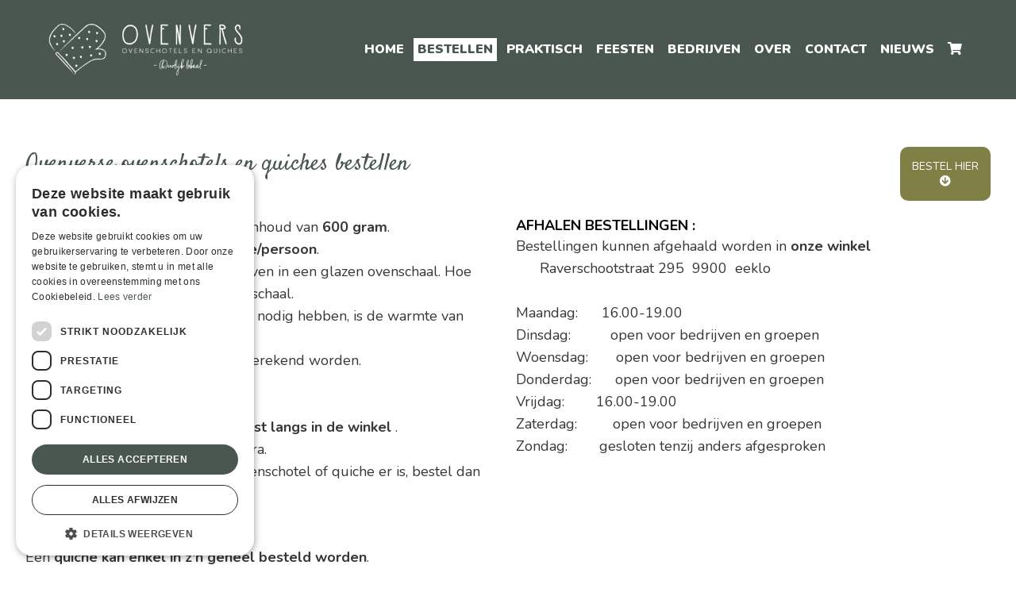

--- FILE ---
content_type: text/html; charset=UTF-8
request_url: https://www.ovenvers-eeklo.be/verse-ovenschotels-bestellen-en-quiches
body_size: 4436
content:

<!doctype html>
<!--[if lt IE 7]> <html class="no-js lt-ie9 lt-ie8 lt-ie7" lang="nl"> <![endif]-->
<!--[if IE 7]>    <html class="no-js lt-ie9 lt-ie8" lang="nl"> <![endif]-->
<!--[if IE 8]>    <html class="no-js lt-ie9" lang="nl"> <![endif]-->
<!--[if gt IE 8]><!--> <html class="no-js" lang="nl"> <!--<![endif]-->
    <head>
		<script type="text/javascript" charset="UTF-8" src="//cdn.cookie-script.com/s/60a4f27e11eece491c00cc7573ae0044.js"></script>
        <meta charset="utf-8" />
        <meta name="viewport" content="width=device-width, initial-scale=1.0" />
        <meta http-equiv="X-UA-Compatible" content="IE=Edge" />
        <title>Ovenverse ovenschotels en quiches online bestellen</title>
        <meta property="og:title" content="Ovenverse ovenschotels en quiches online bestellen" />
        <meta property="og:description" name="description" content="Bestel hier uw quiches en ovenschotels bij ovenvers, laat u verassen door de heerlijke smaak van deze verse gemaakte schotels" />
        <meta property="og:url" content="https://www.ovenvers-eeklo.be/verse-ovenschotels-bestellen-en-quiches" />
        <meta property="og:image" content="https://www.ovenvers-eeklo.be/templates/images/ovenvers-slogan.png" />
        <meta property="og:type" content="website" />
        <meta name="robots" content="index, follow" />
        <meta name="revisit-after" content="7 days" />
        <meta name="keywords" content="" />
        <link href="https://www.ovenvers-eeklo.be/templates/css/template.css?d=1769219927" rel="stylesheet" type="text/css" media="screen" />
        <link href="https://www.ovenvers-eeklo.be/templates/css/catalog.css?d=1769219927" rel="stylesheet" type="text/css" media="screen" />
        <link href="https://www.ovenvers-eeklo.be/templates/css/shop_checkout.css?d=1769219927" rel="stylesheet" type="text/css" media="screen" />
        <link href="https://www.ovenvers-eeklo.be/templates/css/mediaqueries.css?d=1769219927" rel="stylesheet" type="text/css" media="screen" />
        <link href="https://www.ovenvers-eeklo.be/templates/css/flexslider.css" rel="stylesheet" type="text/css" media="screen" />
        <link href="https://www.ovenvers-eeklo.be/templates/css/jquery.fancybox.css?v=2.0.6" rel="stylesheet" type="text/css" media="screen" />
        <link rel="preconnect" href="https://fonts.gstatic.com"><link href="https://fonts.googleapis.com/css2?family=Nunito:wght@300;400;700;900&display=swap" rel="stylesheet">
        <link href="https://fonts.googleapis.com/css2?family=Dancing+Script:wght@500&family=Satisfy&display=swap" rel="stylesheet">
        <link rel="stylesheet" href="https://use.fontawesome.com/releases/v5.8.2/css/all.css" integrity="sha384-oS3vJWv+0UjzBfQzYUhtDYW+Pj2yciDJxpsK1OYPAYjqT085Qq/1cq5FLXAZQ7Ay" crossorigin="anonymous">
		        		<script type="text/javascript" src="https://ajax.googleapis.com/ajax/libs/jquery/3.4.1/jquery.min.js"></script>
        <script src="https://www.ovenvers-eeklo.be/templates/scripts/jquery.flexslider-min.js"></script>
		<script src="https://www.ovenvers-eeklo.be/templates/scripts/jquery.fancybox.js?v=2.0.6"></script>
        <script defer src="https://www.ovenvers-eeklo.be/templates/scripts/fontawesome-all.min.js"></script>
		<script src="https://www.ovenvers-eeklo.be/templates/scripts/main.js?d=1769219927"></script>
        <script src="https://www.ovenvers-eeklo.be/templates/scripts/shop.js?d=1769219927"></script>
        				        		
    </head>

    <body>
    	
	<div id="superwrapper">
    	
		<div id="warning">
			<div id="Wmessage" class="Wmessage"></div>
		</div>		<div id="navMobMenu">
			<div class="innerNMM">
				<div><a href="javascript:showMobNav();"><i class="fa fa-bars" aria-hidden="true"></i></a></div>
				
				<div><a href="mailto:info@ovenvers-eeklo.be" style="position:relative;"><i class="fa fa-envelope" aria-hidden="true"></i></a></div>				<div><a href="tel:+32475448353"><i class="fa fa-phone fa-flip-horizontal" aria-hidden="true"></i></a></div>				<div><a href="https://wa.me/32475448353" target="_blank"><i class="fab fa-whatsapp"></i></a></div>				<div><a href="https://maps.google.com/?q=Raverschootstraat 295, 9900 Eeklo" target="_blank"><i class="fa fa-map-marker-alt"></i></a></div>				<div><a href="http://www.facebook.com/ovenvers.eeklo" target="_blank"><i class="fab fa-facebook"></i></a></div>                <div><a href="https://www.instagram.com/ovenvers.eeklo" target="_blank"><i class="fab fa-instagram"></i></a></div>                <div><a href="https://www.ovenvers-eeklo.be/winkelmandje" style="position:relative;"><i class="fa fa-shopping-cart" aria-hidden="true"></i></a></div>                
			</div>
		</div>
       
		<div>
			<div id="navMob"> 
           <a href="javascript:closeNavMob();" class="closeMob"><i class="fa fa-times-circle" aria-hidden="true"></i> SLUITEN</a><ul id="header_menu" class="menu">	<li class="menu-first">
							<div class="menu_link">
								<a href="https://www.ovenvers-eeklo.be">Home</a>
							</div>	<li class="menu-current">
							<div class="menu_link">
								<a href="https://www.ovenvers-eeklo.be/verse-ovenschotels-bestellen-en-quiches">Bestellen</a>
							</div>	<li class="">
							<div class="menu_link">
								<a href="https://www.ovenvers-eeklo.be/waar-en-wanneer-uw-ovenschotels-en-quiches-bestellen">Praktisch</a>
							</div>	<li class="">
							<div class="menu_link">
								<a href="https://www.ovenvers-eeklo.be/verse-ovenschotels-op-uw-feestje">Feesten</a>
							</div>	<li class="">
							<div class="menu_link">
								<a href="https://www.ovenvers-eeklo.be/bedrijven">bedrijven</a>
							</div>	<li class="">
							<div class="menu_link">
								<a href="https://www.ovenvers-eeklo.be/vers-bereide-ovenschotels-van-ovenvers-te-eeklo">Over</a>
							</div>	<li class="">
							<div class="menu_link">
								<a href="https://www.ovenvers-eeklo.be/contacteer-ovenvers-ovenschotels-en-quiches-eeklo">Contact</a>
							</div>	<li class="">
							<div class="menu_link">
								<a href="https://www.ovenvers-eeklo.be/nieuws">Nieuws</a>
							</div>	<li class="">
							<div class="menu_link">
								<a href="https://www.ovenvers-eeklo.be/winkelmandje"><i class="fas fa-shopping-cart"></i> </a>
							</div></ul></div>			<div id="searchMob" class="clearfix"><a href="javascript:closeSearchMob();" class="closeMob"><i class="fa fa-times-circle" aria-hidden="true"></i> SLUITEN</a>
				<form action="https://www.ovenvers-eeklo.be/catalogus" method="get">
					<input type="text" class="search" name="search" id="searchFieldMob" title="" placeholder="Zoek uw product.." value=""/>
					<a href="javascript:searchForMob('https://www.ovenvers-eeklo.be/catalogus');" class="search_submit">Zoek</a>
				</form>
		<div class="clear"></div>
	</div>								</div>       
      <div id="newsDummy"></div>					<div id="top2">
				<div class="wrapper">
					<div id="header" class="clearfix">
						<div id="logo"><a href="https://www.ovenvers-eeklo.be"><img src="https://www.ovenvers-eeklo.be/templates/images/ovenvers-slogan-white.png" alt="Ovenvers - Eeklo" title="Ovenvers - Eeklo" /></a></div>
						<div id="navContainer2">
						<div id="nav2" class="clearfix">
							<ul id="header_menu" class="menu">	<li class="menu-first">
							<div class="menu_link">
								<a href="https://www.ovenvers-eeklo.be">Home</a>
							</div>	<li class="menu-current">
							<div class="menu_link">
								<a href="https://www.ovenvers-eeklo.be/verse-ovenschotels-bestellen-en-quiches">Bestellen</a>
							</div>	<li class="">
							<div class="menu_link">
								<a href="https://www.ovenvers-eeklo.be/waar-en-wanneer-uw-ovenschotels-en-quiches-bestellen">Praktisch</a>
							</div>	<li class="">
							<div class="menu_link">
								<a href="https://www.ovenvers-eeklo.be/verse-ovenschotels-op-uw-feestje">Feesten</a>
							</div>	<li class="">
							<div class="menu_link">
								<a href="https://www.ovenvers-eeklo.be/bedrijven">bedrijven</a>
							</div>	<li class="">
							<div class="menu_link">
								<a href="https://www.ovenvers-eeklo.be/vers-bereide-ovenschotels-van-ovenvers-te-eeklo">Over</a>
							</div>	<li class="">
							<div class="menu_link">
								<a href="https://www.ovenvers-eeklo.be/contacteer-ovenvers-ovenschotels-en-quiches-eeklo">Contact</a>
							</div>	<li class="">
							<div class="menu_link">
								<a href="https://www.ovenvers-eeklo.be/nieuws">Nieuws</a>
							</div>	<li class="">
							<div class="menu_link">
								<a href="https://www.ovenvers-eeklo.be/winkelmandje"><i class="fas fa-shopping-cart"></i> </a>
							</div></ul>						</div>
					</div>
					</div>
				</div>
			</div>
		            
		

		            
        <div class="wrapper">
        				<div id="main" class="clearfix">
                <h1 style="position:relative;">Ovenverse ovenschotels en quiches bestellen<a href="javascript:toDiv3('maandChoice');" style="position:absolute;right:0px;text-decoration:none;font-family:Nunito;font-size:14px;text-transform:uppercase;background-color:#807f46;color:#fff;padding:15px;border-radius:10px;text-align:center;">Bestel hier<br><i class="fas fa-arrow-circle-down"></i></a></h1><div class="grid-2 sectiongrid"><div id="sec24"><h2>OVENSCHOTELS :&nbsp;</h2>
<p>Een <strong>portie</strong> heeft een gemiddelde inhoud van <strong>600 gram</strong>.&nbsp;</p>
<p>De vermelde <strong>prijzen</strong> zijn<strong> per portie/persoon</strong>.&nbsp;&nbsp;</p>
<p>De ovenschotels worden meegegeven in een glazen ovenschaal. Hoe meer personen hoe groter de ovenschaal.</p>
<p>Het enige wat de ovenschotels nog nodig hebben, is de warmte van jullie oven.&nbsp;&nbsp;</p>
<p>Bij afhaling zal een <strong>waarborg</strong> aangerekend worden.&nbsp;</p>
<div>Deze bedraagt <strong>5&euro;</strong> <strong>per ovenschaal</strong>.&nbsp;</div>
<div>&nbsp;&nbsp;</div>
<div>Heb je <strong>niet besteld, kom dan gerust langs in de winkel</strong> .&nbsp;</div>
<div>Ik maak altijd enkele gerechten extra.&nbsp;</div>
<div>Wil je zeker zijn dat je favoriete ovenschotel of quiche er is, bestel dan best op voorhand.&nbsp;</div>
<div>&nbsp;</div>
<div>
<h2>QUICHES :</h2>
<div>Een <strong>quiche kan enkel in z'n geheel besteld worden</strong>.&nbsp;</div>
<div>Een quiche heeft een diameter van 26cm en <strong>telt 6 a 8 stukken</strong>.&nbsp;</div>
<div>&nbsp;</div>
<div>Wil je graag <strong>1 stukje quiche</strong>?&nbsp;</div>
<div>Dit kan, <strong>kom eens langs in de winkel</strong>.&nbsp;</div>
<div>Ik maak altijd extra quiche die zonder te bestellen kan afgehaald worden per stuk.&nbsp;</div>
<div>&nbsp;</div>
<div>De quiche wordt mee gegeven in een taartdoos van gerecycleerd materiaal.&nbsp;</div>
<div>Hiervoor zal dus geen waarborg aangerekend worden.&nbsp;</div>
</div></div><div id="sec32"><div>
<div>
<div>
<h2>&nbsp;</h2>
<h2>AFHALEN BESTELLINGEN :</h2>
<div>Bestellingen kunnen afgehaald worden in <strong>onze winkel</strong></div>
<div>&nbsp; &nbsp; &nbsp; Raverschootstraat 295&nbsp; 9900&nbsp; eeklo</div>
<div>&nbsp;</div>
<div>Maandag:&nbsp; &nbsp; &nbsp; 16.00-19.00</div>
<div>Dinsdag:&nbsp; &nbsp; &nbsp; &nbsp; &nbsp; open voor bedrijven en groepen&nbsp;</div>
<div>Woensdag:&nbsp; &nbsp; &nbsp; &nbsp;open voor bedrijven en groepen&nbsp;&nbsp;</div>
<div>Donderdag:&nbsp; &nbsp; &nbsp; open voor bedrijven en groepen&nbsp;</div>
<div>Vrijdag:&nbsp; &nbsp; &nbsp; &nbsp; 16.00-19.00</div>
<div>Zaterdag:&nbsp; &nbsp; &nbsp; &nbsp; &nbsp;open voor bedrijven en groepen&nbsp;&nbsp;</div>
<div>Zondag:&nbsp; &nbsp; &nbsp; &nbsp; gesloten tenzij anders afgesproken&nbsp;</div>
</div>
</div>
</div></div></div></div><div id="recepten" class="clearfix"><input type="hidden" value="20260125" id="current"/><input type="hidden" value="0" id="week"/><h3 class="maandChoice" id="maandChoice">
							<div style="display:inline-block;"></div>
							1januari - 31januari
							<div style="display:inline-block;"><a href="javascript:getRecepten('202602');"><i class="fas fa-arrow-circle-right" style="font-size:25px;"></i></a> <a href="javascript:printElem('print');" style="margin-left:30px;display:inline-block;"><i class="fas fa-print"></i></a>	</div>
						 </h3><div style="text-align:center">	<a href="javascript:void();" style="cursor:default;border:solid 1px #ddd;color:#ddd;background:url(https://www.ovenvers-eeklo.be/templates/images/passed.png)" class="kiesDag">2</a>	<a href="javascript:void();" style="cursor:default;border:solid 1px #ddd;color:#ddd;background:url(https://www.ovenvers-eeklo.be/templates/images/passed.png)" class="kiesDag">5</a>	<a href="javascript:void();" style="cursor:default;border:solid 1px #ddd;color:#ddd;background:url(https://www.ovenvers-eeklo.be/templates/images/passed.png)" class="kiesDag">9</a>	<a href="javascript:void();" style="cursor:default;border:solid 1px #ddd;color:#ddd;background:url(https://www.ovenvers-eeklo.be/templates/images/passed.png)" class="kiesDag">12</a>	<a href="javascript:void();" style="cursor:default;border:solid 1px #ddd;color:#ddd;background:url(https://www.ovenvers-eeklo.be/templates/images/passed.png)" class="kiesDag">16</a>	<a href="javascript:void();" style="cursor:default;border:solid 1px #ddd;color:#ddd;background:url(https://www.ovenvers-eeklo.be/templates/images/passed.png)" class="kiesDag">19</a>	<a href="javascript:void();" style="cursor:default;border:solid 1px #ddd;color:#ddd;background:url(https://www.ovenvers-eeklo.be/templates/images/passed.png)" class="kiesDag">23</a>	<a href="javascript:getReceptenDag('20260126')" style="background-color:#4a5750;border:solid 1px #fff;color:#fff;" class="kiesDag hoverKies">26</a>	<a href="javascript:getReceptenDag('20260130')" style="background-color:#4a5750;border:solid 1px #fff;color:#fff;" class="kiesDag hoverKies">30</a></div><br /><div style="text-align:center;">KIES UW HIERBOVEN UW BESTELDAG</div><br /><br /><br />	<div id="print" style="display:none;">
				<div style="">
					<table style="width:100%;border-bottom:solid 2px #000;">
						<tr>
							<td>
								<img src="https://www.ovenvers-eeklo.be/templates/images/ovenvers-slogan-white-print.png"/><br /><h3 style="font-weight:bold;font-family:arial;text-transform:uppercase;">
								<br />januari / 2026</h3>
							</td>
							<td style="text-align:left;">
								Ovenvers - Eeklo<br />
								Raverschootstraat 295<br />
								9900 Eeklo<br />
								T: +32 475/44.83.53<br />
								E: info@ovenvers-eeklo.be<br />
							</td>
						</tr>
						<tr>
							<td colspan="2">
								<br />
							</td>
						</tr>
					</table>
				</div>
				<table style="width:100%;font-family:arial;font-size:12px;"><tr style="border-bottom:solid 1px #000;">
					<td style="width:100px;" valign="top"style="border-bottom:solid 1px #000;">
						<br /><strong style="font-size:30px;">26/01</strong>
					</td>
					<td style="border-bottom:solid 1px #000;"><table style="width:100%;"><tr><td>Stoofpotje boordevol winterse groenten met verse tomatensaus, orzo en kipfilet</td><td style="text-align:right;">&euro; 14.00</td></tr><tr><td>Stoofpotje boordevol winterse groenten met verse tomatensaus, orzo en linzen</td><td style="text-align:right;">&euro; 12.00</td></tr><tr><td>Portobello gevuld met gehakt en mozzarella, tomatensaus en aardappelpuree met spinazie</td><td style="text-align:right;">&euro; 12.00</td></tr><tr><td>Portobello gevuld met koolrabi en mozzarella, tomatensaus en aardappelpuree met spinazie</td><td style="text-align:right;">&euro; 12.00</td></tr><tr><td>Quiche met courgette reepjes en kruidige riccotta</td><td style="text-align:right;">&euro; 22.00</td></tr><tr><td>Quiche met courgette reepjes, hesp en kruidige ricotta</td><td style="text-align:right;">&euro; 22.00</td></tr><tr><td>Slaatje bij de quiche</td><td style="text-align:right;">&euro; 7.00</td></tr></table></td></tr><tr style="border-bottom:solid 1px #000;">
					<td style="width:100px;" valign="top"style="border-bottom:solid 1px #000;">
						<br /><strong style="font-size:30px;">27/01</strong>
					</td>
					<td style="border-bottom:solid 1px #000;"><table style="width:100%;"></table></td></tr><tr style="border-bottom:solid 1px #000;">
					<td style="width:100px;" valign="top"style="border-bottom:solid 1px #000;">
						<br /><strong style="font-size:30px;">29/01</strong>
					</td>
					<td style="border-bottom:solid 1px #000;"><table style="width:100%;"></table></td></tr><tr style="border-bottom:solid 1px #000;">
					<td style="width:100px;" valign="top"style="border-bottom:solid 1px #000;">
						<br /><strong style="font-size:30px;">30/01</strong>
					</td>
					<td style="border-bottom:solid 1px #000;"><table style="width:100%;"><tr><td>Gesloten wegens event catering</td><td style="text-align:right;">&euro; 0.00</td></tr></table></td></tr></table>
			</div>                    
                            </div>
            
            			            
			            
           <div style="text-align:center;margin:50px 0px 50px 0px;"><a href="javascript:toTop();"><i class="fas fa-chevron-up"></i><br><img src="https://www.ovenvers-eeklo.be/templates/images/wanten.png" /></a></div>
        </div>
                <input type="hidden" id="PAGE_ID" value="17" />
        <input type="hidden" id="WB_URL" value="https://www.ovenvers-eeklo.be" />
        <input type="hidden" id="TAAL" value="" />
        <input type="hidden" id="page_url" value="https://www.ovenvers-eeklo.be/verse-ovenschotels-bestellen-en-quiches" />
                <div class="push"></div>
    </div>    
    	
    
    <div id="sticky">
        <div id="footer" class="clearfix">
            <div class="wrapper">
                <div id="fct">
                	<ul class="clearfix">
                		<li>&copy; Ovenvers - Eeklo<span> -</span></li>
						<li>Raverschootstraat 295<span> -</span></li>
                        <li>9900 Eeklo<span> -</span></li>
                        <li><a href="tel:+32 475/44.83.53" class="tel">T: +32 475/44.83.53</a><span> -</span></li>
                        <li><a href="mailto:info@ovenvers-eeklo.be" class="tel">E: info@ovenvers-eeklo.be</a><span> -</span></li>
                		<li class="last"><a href="https://www.ovenvers-eeklo.be/service/privacy">Privacy</a></li>
                   	</ul>
                </div>
                <div id="fct2">Website by <a href="http://www.kmosites.com/webdesign-gent/websitebouwer-webshop-laten-maken" target="_blank" class="kmosites">KMOSites</a></div>
            </div>
        </div>
    </div>
	
    <!-- Global site tag (gtag.js) - Google Analytics -->
	<script async src="https://www.googletagmanager.com/gtag/js?id=G-H31BBD34S9"></script>
    <script>
      window.dataLayer = window.dataLayer || [];
      function gtag(){dataLayer.push(arguments);}
      gtag('js', new Date());
    
      gtag('config', 'G-H31BBD34S9');
    </script>
    </body>
</html>

--- FILE ---
content_type: text/css
request_url: https://www.ovenvers-eeklo.be/templates/css/template.css?d=1769219927
body_size: 3684
content:
@import "reset.css";
@import "menu.css";
@import "menu2.css";
@import "cols.css";

/*
maincolors:
BACKGROUND:#fff
COLOR:#000
MAINCOLOR:#000
MAINCOLOR2:#c00
COLOR_ON_MAIN:#fff;
*/

html {  -webkit-text-size-adjust: none;}
body{background-color:#fff;color:#373737;font-family:Nunito, Arial;font-size:18px;}
body, html {height: 100%;}
.clearfix:after { content: ".";display: block;height: 0;clear: both;visibility: hidden;}
.clear{clear:both;}
a{color:#000;}
a:hover{color:#e2725b;}
a.action{display:inline-block;background-color:#4a5750;border:solid 1px #4a5750;color:#fff;padding:5px 10px 5px 10px;text-decoration:none;border-radius:7px;box-sizing:border-box;}
a.action:after {content:"\f105";font-family: "Font Awesome 5 Free"; font-weight: 900;padding-left:7px;}
a.action:hover{background-color:#fff;color:#4a5750;border:solid 1px #000;}
a.tel{text-decoration:none;display:block;}
b,strong{font-weight:bold;}


.grid-6 				{display: grid;grid-gap: 20px;grid-template-columns: repeat(6,1fr);}
.grid-5 				{display: grid;grid-gap: 20px;grid-template-columns: repeat(5,1fr);}
.grid-4 				{display: grid;grid-gap: 20px;grid-template-columns: repeat(4,1fr);}
.grid-3 				{display: grid;grid-gap: 20px;grid-template-columns: repeat(3,1fr);}
.grid-2 				{display: grid;grid-gap: 20px;grid-template-columns: repeat(2,1fr);}
.sectiongrid			{margin:0px 0px 20px 0px;}


.naarShop{background-color:#000 !important;}
#superwrapper {min-height: 100%;height: auto !important;height: 100%;}
.wrapper {max-width: 1300px;width:95%;height: auto;margin: 0px auto;position:relative;}

.table{display:table;width:100%;}
.tr{display:table-row;}
.td{display:table-cell;box-sizing:border-box;padding:3px;}

.placeholder {color:#aaa;}
::-webkit-input-placeholder, ::-webkit-textarea-placeholder {color:#aaa;}
:-moz-placeholder {color:#aaa;opacity:1;}
::-moz-placeholder {color:#aaa;opacity:1;}
:-ms-input-placeholder, :-ms-textarea-placeholder {color:#aaa;}	
input[placeholder], textarea[placeholder] {color:#aaa;}

/*BASKET DATES*/
/**************/
.bskImg{position:absolute;top:25px;left:0px;width:120px;text-align:center;font-size:30px;font-family: 'Satisfy', cursive;font-weight:bold;}
.bskImgTT{position:absolute;top:80px;left:0px;width:120px;text-align:center;font-size:50px;font-weight:bold;}
.img img{width:100%;max-width:120px;}

/*bestellen*/
/**********/
a.kiesDag{display:inline-block;text-align:center;padding:3px;box-sizing:border-box;text-decoration:none;width:40px;margin-bottom:3px;}
a.hoverKies:hover{background-color:#807f46 !important;}
.dateTr{padding-top:25px;}
.calenderView{float:left;width:20%;position:relative;padding-bottom:30px;}
.calenderViewM{position:absolute;top:25px;left:0px;width:120px;text-align:center;font-size:30px;font-family: 'Satisfy', cursive;font-weight:bold;}
.calenderViewD{position:absolute;top:80px;left:0px;width:120px;text-align:center;font-size:50px;font-weight:bold;}
.calenderView img{width:120px;}
.calenderWords{float:left;width:80%;}
span.curs{font-family: 'Satisfy', cursive;text-transform:lowercase;font-size:30px;}
.smallCal{display:none;position:relative;top:-7px;}
h3.maandChoice{text-align:center;font-size:45px;margin-bottom:35px;font-family: 'Satisfy', cursive;position:relative;}

.recept1{float:left;width:70%;padding-top:20px;font-size:18px;padding-right:25px;border-bottom:solid 1px #eee;height:70px;}
.recept2{float:left;width:10%;padding-top:20px;font-weight:bold;text-align:right;border-bottom:solid 1px #eee;height:70px;}
.recept3{float:left;width:20%;text-align:right;border-bottom:solid 1px #eee;height:70px;}
.addPo{width:auto;display:inline-block;padding-bottom:0px;}
.addPo2{text-align:right;}
.addPo2 a.shop_submit{position:relative;right:5px;width:112px;text-align:center;top:-10px;margin-top:0px;padding:6px;border-radius:5px;}

/*ENTER BUTTON
**************/
#enter{position:absolute;bottom:10px;width:100%;text-align:center}
#enter a{background-color:#fff;padding:10px;display:inline-block;text-decoration:none;border-radius:10px;font-size:20px;}

/*PAGE_TITEL
**************/
h1 {color:#000;font-size:30px;line-height:normal;font-weight:normal;margin-bottom:20px;font-family: 'Satisfy', cursive;color:#4a5750}
h1.homeT{text-align:center;max-width:1000px;margin:0px auto;margin-bottom:50px;font-size:45px}
h2 {color:#000;font-size:18px;line-height:normal;font-weight:normal;text-transform:uppercase;font-weight:bold;}
h2.webshopT{text-align:center;margin:30px 0px 30px;font-size:30px;}
#melding{text-align:center;background-color:#000;color:#fff;padding:10px;text-transform:uppercase;}
#hmTxt{display:none;}
a.mobHmls{display:none;}

/*HEADER MOB
**************/
#navMobMenu{display:none;}
#navMob,#searchMob,#loginLnksmob,#languagesMob {background-color:#fff;display:none;}

/*HEADER
******************/
#top {position: fixed;top: 0px;left: 0px;width: 100%;z-index: 999;padding:30px;transition: 0.5s all ease;}
#top2 {background-color: #4a5750;padding: 30px;position:sticky;top:0;z-index:700;width: 100%;left: 0;}
#header {display: flex;justify-content: space-between;align-items: center;}
#logo {flex: 0;display: flex;}
#logo img {transition: 0.5s all ease;width: 250px;}

#background {position: relative;height: 100vh;display:flex;align-items:center;justify-content:center;width:100%;background-size: cover;box-shadow: -5px 3px 25px 0 rgba(0, 0, 0, 0.1);}
#background:before {content: "";position: absolute;height: 0%;width: 100%;background: rgb(255,255,255);background: linear-gradient(180deg, rgba(255,255,255,0) 0%, rgba(0,0,0,0.6) 30%, rgba(0,0,0,0.6) 65%, rgba(255,255,255,0) 100%);}

#slogan {width: 100%;text-align: center;}
.actions {margin-top: 40px;}
.actions a {border-radius:7px;display:inline-block;text-transform:uppercase;text-decoration:none;font-size:18px;transition:0.5s all ease;color: #fff;background-color: #4a5750;padding: 10px;margin: 0 10px;font-weight: 700;line-height: normal;}
.actions a:hover {background-color: #fff;color: #4a5750;}

/*WARNING
****************/
#warning{width:100%;height:100%;position:fixed;top:0px;left:0px;z-index:12000;display:none;background:url(../images/popup.png) #fff;}
#Wmessage{background-color:#fff;width:400px;margin:50px auto;padding:50px;border:solid 5px #000;border-radius:10px;box-sizing:border-box;overflow:scroll-y;max-height:80%;}
#orderDay{border:none !important;font-size:30px;color:#ad6a43;width:250px;}
/*POPUP
************/
#popup{width:100%;height:100%;position:fixed;top:0px;left:0px;z-index:9998;background:url(../images/popup.png);display:none;}
#Wpopup{background-color:#fff;width:450px;margin:50px auto;padding:20px;border:solid 5px #000;border-radius:10px;box-sizing:border-box;overflow:scroll-y;max-height:80%;}
a.popupCl{display:block;text-align:right;margin-bottom:20px;text-decoration:none;}
#Wpopup h2 a{text-decoration:none;}

/*IMAGES FIT
******************/
img.cover{object-fit:cover;}
img.coverT{object-fit:cover;object-position:left top;}
img.coverB{object-fit:cover;object-position:left bottom;}
img.contain{object-fit:contain;}

.slideSections{background-color:#f6f6f6;}

/*SLIDESHOW
**********/
.slideshow{border-bottom:solid 10px #eee;}
/*SEARCH
*********/
#search {text-align:center;}
#search input,#searchMob input{padding:5px;vertical-align:middle;}
#search a.search_submit,#searchMob a.search_submit{background-color:#000;color:#fff;padding:7px;text-decoration:none;display:inline-block;border:solid 1px #000;text-transform:uppercase;vertical-align:middle;}
#search a.search_submit:hover,#searchMob a.search_submit:hover {background-color:#fff;color:#000;}

/*HOMESLIDER
***********/
#hmTxt{position:absolute;width:auto;top:20px;margin-right:20px;z-index:5;display:inline-block;float:right;right:0px;min-width:300px;}
#hmTxtIn{text-align:right;padding:10px;line-height:normal;color:#fff;}
#hmTxtIn span.txt1{font-size:40px;text-shadow: 1px 1px #000;text-transform:uppercase;}
#hmTxtIn span.txt2{font-size:14px;line-height:14px;}
#hmTxtBack{position:absolute;width:100%;height:100%;background-color:#000;z-index:-1;opacity:0.50;display:inline-block;left:0px;}
#hmTxtIn a{color:#000;text-decoration:none;font-size:15px;background-color:#fff;padding:5px;text-shadow:none;text-transform:uppercase;display:inline-block;margin-top:15px;}

/*MAIN CONTENT
*********************************/
#main{width:100%;padding:60px 0;line-height:28px;}

/*CONTENT BLOCK
*******************/
#contenthome{}
#content{width:100%;}

/*MOZAIEK
***************/
#mozaiek {width: 100%;column-gap: 20px;box-sizing: border-box;}
#mozaiek .mozaiek {width: 100%;margin: 0 0 20px;break-inside: avoid;}

/*NIEUWSBALK
*************/
.newsHome{margin-top:20px;}
.newsHome a{text-align:center;font-size:20px;color:#000;display:block;text-decoration:none;padding:5px;text-transform:uppercase;}
.newsHome a i{color:#000;}
.newsHome a:hover{outline:solid 1px #ccc;background-color:#fff;}
#nieuw h3{text-transform:uppercase}
.newsTotal{float:left;width:60%;margin-left:10%;}

/*NIEUWS
*************/
#nieuws 		{padding-top:30px;}
#newsAll a 		{display:block;padding:10px;text-align:center;background-color:#807f46;color:#fff;text-transform:uppercase;text-decoration:none;font-size:20px;}

.nieH2			{text-align:center;margin-bottom:40px;margin-top:40px;}
.newsPicc		{float:left;width:35%;margin-right:5%;}
.newsTekst		{float:left;width:60%;}
.nieImgList		{float:left;width:30%;margin-right:5%;}
.nieTxtList		{float:left;width:65%;}
.nieTxtList a 	{color:#000;font-weight:bold;}
.nieuwsbericht 	{margin-bottom:20px;padding-bottom:20px;}
.nieDatum		{color:#c00;display:inline-block;padding:5px 5px 5px 0px;margin-bottom:10px;font-size:14px;}
.nieTitel		{text-transform:uppercase;font-size:20px;margin-bottom:10px;font-weight:normal;}
.nieTitel a 	{text-decoration:none;display:inline-block;}
.nieTekst 		{margin-top:5px;}
.nieStripe		{height:1px;border-bottom:dotted 1px #000;margin:20px 0px 20px 0px;}
.nieFancyZoom a {font-size:16px;}

.videoWrapper 	{position: relative;padding-bottom: 56.25%;margin-top: 25px;height: 0;}
.videoWrapper iframe {position: absolute;top: 0;left: 0;width: 100%;height: 100%;}
.nieFancyZoom	{text-align:center;margin-top:5px;font-size:12px;display:none;}
.nieFancyZoom a {text-decoration:none;}
.Floader		{width:100%;font-size:10px;text-align:center;line-height:12px;padding-top:10px;}
.Floader img 	{width:40px;height:20px;}

.nieBtn			{}
.nieBtn a		{background-color:#000;color:#fff;display:inline-block;border-radius:5px;text-decoration:none;text-transform:uppercase;padding:7px 15px;font-size:13px;margin-top:15px;}
.nieBtn a:hover {background-color:#c00;color:#fff;}
.nieSmallPic	{width:25%;max-height:60px;overflow:hidden;float:left;}

/*PREVIOUS NEXT
********************/
#usable{display:table;float:right;}
#usable div{display:table-row;}
#usable div div{display:table-cell;width:33.33%}
#usable a{box-sizing:border-box;padding:5px;text-decoration:none;border-radius:5px;}
#usable a:hover{background-color:#ccc;color:#fff;}
#usable div div:nth-child(2) {text-align:center;}
#usable div div:nth-child(3) {text-align:right;}

.toTop{text-align:center;margin:100px 0px 100px 0px;}
.toTop a{font-size:60px;color:#999;}
.toTop a:hover{color:#000;}

#tabs {margin-top:60px;}

/*SOCIAL
********/
.social			{text-align:center;margin:30px 0px 30px 0px;}
.social li 		{list-style:none;list-style-position:inside;margin:0px;display:inline-block;}
.social li a 	{margin-right:10px;font-size:30px;}
.social li a:hover 	{color:#c00;}

/*FOOTER TOP
***********/
#footer					{padding:25px 0px;color:#fff;background-color:#4a5750;line-height: 24px;font-size: 13px;}
#footer a 				{color:#fff;text-decoration:none;}
#fct 					{float:left;}
#fct ul 				{margin:0px;list-style-type:none;}
#fct ul li 				{display:inline-block;margin-right:3px;}
#fct ul li:last-child 	{margin-right:0px;}
#fct2 					{float:right;}
#fct a.tel 				{display:inline-block;}
.navB					{display:none;}
#footer2 				{background-color:#ededed;border-top:1px solid #d8d8d8;padding:75px 0px;font-size:15px;}

/*FORMS
********/
.required {color: #FF0000;}
.field_heading {font-weight: bold;padding-top: 10px;}
.field_title {float:left;width:30%;margin-bottom:10px;}
.field_input {float:left;width:70%;margin-bottom:10px;}
.field_checkbox {float:left;width: 100%;margin-bottom:10px;}
.calendar {float:left;width:30%;margin-bottom:10px;margin-left: 5%;}
.field_title2 {float:left;width:70%;margin-bottom:10px;margin-left: 5%;}
.field_input2 {float:left;width:25%;margin-bottom:10px;}
input[type='checkbox'] {width:auto;}
input[type='radio'] {width:auto;}

.email,.textfield,.textarea,select {color:#7c7c7c;background-color:#fff;border:1px solid #d8d8d8;padding:5px;width:100%;box-sizing: border-box;font-family: Nunito,arial;}
.email,.textfield,.textarea{border-radius: 0;outline: none;}
.textarea {height: 100px;}
.checkbox_label {cursor: pointer;}
.radio_label {cursor: pointer;}
.nixhier {display:none;}
.submit{background-color:#000;color:#fff;border:none;padding:10px;text-transform:uppercase;text-decoration:none;display:inline-block;margin-top:15px;outline: none;appearance: none;-moz-appearance: none;-webkit-appearance: none;font-family: Nunito,arial;}
.gdpr {font-size:10px;}



--- FILE ---
content_type: text/css
request_url: https://www.ovenvers-eeklo.be/templates/css/catalog.css?d=1769219927
body_size: 1932
content:

#catContent{width:75%;float:left;}
.pad{position:relative;
}
.error{background-color:#c00;color:#fff;padding:10px;}
/*ANDEREPRODUCTEN*/
#otherProds{margin-top:50px;}
#otherProds h2{margin-top:100px;color:#000;}

/*MERKEN*/
#merkDiv{margin-bottom:60px;}
/*merken met detail pagina nog nakijken...*/
.merImg{max-width:100%;width:100%;}
.merkTitel{}
.merTxt{margin-top:20px;}
.merSubTit{font-weight:bold;margin-top:20px;text-transform:uppercase;}

/*PROMOTIE-NIEUW BALK*/
.nieuwSlick {margin-bottom:20px;}
.slickTit{margin-bottom:30px;}
.nieuwSlick div h3{color:#c00;font-size:18px;}
#allNieuwSlick{}
#allNieuwSlick a{text-decoration:none;}
.owl-nav{width:100%;text-align:center;}

/*BREADCRUMB*/
.breadcrumb {margin-bottom:25px;}
#catTitle {float:left;}
#catTitle span {display:inline;}
#catTitle a{text-transform:uppercase;text-decoration:none;}

/*CATNIV*/
#cat {float:left;margin-right:5%;width:20%;}
.catniv1 {list-style-type:none;margin:0;}
.catniv1 li {margin-bottom:5px;padding-bottom:5px;border-bottom:1px solid #000;}
.catniv1 li a {display:block;text-align:left;text-decoration:none;text-transform:uppercase;color:#343434;}
.catniv1 ul {margin:0;list-style-type:none;}
.catniv1 li ul li {margin:0;padding:0;border:0;margin-left:10px;}
.catniv1 li.curr ul li a {background-color:#fff;font-size:11px;color:#000;padding:0;}
.catniv1 li ul li a {background-color:#fff;font-size:11px;color:#000;padding:0;}
.catniv1 li ul li.curr a {color:#343434;}
.catniv1 li ul li a:hover {color:#343434;}
.catniv1 li ul ul li ul ul li {border-bottom:1px dashed #ee535b;}
.catniv1 li ul li.curr ul ul li a {font-size:10px;}

/*NIVEAUTEKST*/
#aboutNivBtn{display:block;text-align:right;}
#aboutNivBtn a,.nivTxt a{display:inline-block;background-color:#000;color:#fff;text-decoration:none;text-transform:uppercase;padding:3px 7px 3px 7px;}
#aboutNivBtn a:hover,.nivTxt a:hover{color:#000;outline:solid 1px #000;background-color:#fff;}
.nivTxt {display:none;margin-bottom:25px;width:100%;background-color:#fff;margin:25px auto 25px 0px;border-top:dashed 1px #bbb;border-bottom:dashed 1px #bbb;cleaer:both;float:none;}
#aboutNivClose{text-align:center;}
#aboutNivClose a{text-decoration:none;font-weight:bold;margin-bottom:20px;display:inline-block;}
#aboutBtn{text-align:right;}

/*NIVEAUSLIJST MET THUMB*/
.nivPic {position:relative;}
.nivPic a {display:block;}
.nivPic a img{position:relative;width:100%;height:250px;}
.nivPic a img.cover{object-fit:cover;}
.nivTitle {text-align:center;margin:15px 0 15px 0;}
.nivTitle a {text-decoration:none;text-transform:uppercase;font-size:18px;}

/*ADD IN PRODLIST*/
.addinprodlist > div:nth-of-type(1){float:left;width:58%;font-size:18px;font-weight:bold;}
.addinprodlist > div:nth-of-type(2){float:left;width:20%;margin-right:2%;}
.addinprodlist > div:nth-of-type(3){float:left;width:20%;}
.addinprodlist div a.upP,.addinprodlist div a.downP{display:block;text-align:center;border-radius:10px;border:solid 1px #ad6a43;padding:5px;}
.addinprodlist div a.upP:hover, .addinprodlist a.downP:hover{background-color:#ad6a43;color:#fff;}
.bestelInList{margin-top:5px;}
.bestelInList > div:nth-of-type(1){float:left;width:40%;font-size:18px;padding-top:5px;}
.bestelInList > div:nth-of-type(2){float:left;width:60%;}
.bestelInList > div:nth-of-type(2) a{display:block;border-radius:5px;background-color:#ad6a43;padding:5px;font-size:15px;text-decoration:none;color:#fff;text-align:center;text-transform:uppercase;}
a.gotoShopInc:hover{color:#ccc;}

/*PRODUCTENLIJST MET THUMB*/
.prodTitle {text-align:center;margin-top:5px;}
.prodTitle a {text-decoration:none;text-transform:uppercase;font-size:18px;}
.prodTitle a:hover {color:#c00;}

/*PRODDETAIL*/
#prodDiv{}
#prodPic{float:left;width:35%;position:relative;margin-right:10%;}
#prodPic a {display:block;}
#prodPic img {width:100%;}
#prodPic div.Floader img{width:auto;}
#prodShop{float:left;width:55%;}
#prodShop addForm{}
#prodOms{float:left;width:300px;margin-top:25px;padding-right:30px;}

/*THUMBS*/
#thumbs {margin-top:10px;}
.thumb {float:left;width:23.5%;margin-left:2%;position:relative;}
.t4 {margin-left:0;}
.thumbs4 {margin-bottom:10px;}
.thumbs2 {margin-bottom:10px;display:none;}
.thumbs1 {margin-bottom:5px;display:none;}

/*PRIJS*/
.prijs,.prijs2,.prijs3{text-align:center;}
.prijs span{font-family: 'Special Elite';font-size:22px;}
.prijs2 span{font-family: 'Special Elite';font-size:22px;}
.prijs3 span{text-decoration:line-through;color:#f60;}
#prodDiv span.prijs  {font-family: 'Special Elite', cursive;display:inline-block;padding:5px 10px;font-weight:700;letter-spacing:1px;font-size:30px;color:#00c5a3;color:#00c5a3;}
#prodDiv span.prijs2 {font-family: 'Special Elite', cursive;display:inline-block;padding:5px 10px;font-size:30px;color:#00c5a3;}
span.prijs3 {display:inline-block;text-decoration:line-through;color:#f60;font-size:18px;margin-bottom:10px;}

/*NIEUW / PROMO*/
.nieuw {position:absolute;background-color:#00c5a3;color:#fff;padding:2px 3px;z-index:100;text-transform:uppercase;padding-right:30px;border-bottom-right-radius:20px;}
.promo {position:absolute;left:0px;background-color:#f60;color:#fff;padding:2px 3px;z-index:100;text-transform:uppercase;padding-right:30px;border-bottom-right-radius:20px;}
.uitv {position:absolute;left:0px;background-color:#000;color:#fff;padding:2px 3px;z-index:100;text-transform:uppercase;}

#info {margin-bottom:25px;}

/*CATMENU*/
#catNav{float:right;}
#catNav ul{list-style-type:none;margin:0;}
#catNav li{width:15px;height:15px;float:left;margin-left:5px;}
a.next {width:15px;height:15px;display:block;background-image:url(../catimg/volgend_product.jpg);text-indent:-10000px;}
a.next:hover {background-image:url(../catimg/volgend_product_hover.jpg);}
a.prev {width:15px;height:15px;display:block;background-image:url(../catimg/vorig_product.jpg);text-indent:-10000px;}
a.prev:hover {background-image:url(../catimg/vorig_product_hover.jpg);}
a.up {width:15px;height:15px;display:block;background-image:url(../catimg/bovenliggende_map.jpg);text-indent:-10000px;}
a.up:hover {background-image:url(../catimg/bovenliggende_map_hover.jpg);}

/*PAGER*/
#pagerAbove {margin:10px 0px 30px 0px}
#pagerBelow {margin-top:30px;}
.pagingDiv{float:right;}
.pagingDiv ul{margin:0;list-style:none;}
.pagingDiv li{float:left;}
.pagingDiv li a{text-decoration:none;font-size:12px;color:#aaa;padding:5px 10px;background-color:#fff;display:block;background-color:#fff;text-align:center;margin-left:2px;border:solid 1px #e3e0d7;}
.pagingDiv li.pagingCurrent a {color:#343434;background-color:#e3e0d7;}
.pagingDiv li a.pagingAllCurrent {color:#343434;background-color:#e3e0d7;}
.pagingDiv li a:hover {color:#343434;background-color:#e3e0d7;}

/*ZOEKEN*/
.searches{background-color:#fff;padding:10px;padding-bottom:150px;}
.allSearches{font-size:12px;padding-left:25px;}

/*SHARES*/
#share {margin-top:30px;}
.share ul {list-style-type:none;margin:0;}
.share ul li {display:inline-block;margin-right:2px;}
.share ul li.last {margin:0;}
.share ul li a img {width:40px;}


--- FILE ---
content_type: text/css
request_url: https://www.ovenvers-eeklo.be/templates/css/mediaqueries.css?d=1769219927
body_size: 1521
content:
@charset "utf-8";

@media screen and (max-width: 1130px) {

	.grid-6 {display: grid;grid-gap: 20px;grid-template-columns: repeat(3,1fr);}
	/*GRID 5 MOET JE NAAR 6 KOLOMMEN BRENGEN OM TE VERDELEN TUSSEN 3 & 2*/
	.grid-5 {grid: auto / repeat(6, 1fr);}
	.grid-5 div {grid-column: span 2;}
	.grid-5 div:nth-child(5n), .grid-5 div:nth-child(5n-1) {grid-column: span 3;}
	.grid-4					{display: grid;grid-gap: 20px;grid-template-columns: repeat(2,1fr);}
	.grid-3					{display: grid;grid-gap: 20px;grid-template-columns: repeat(2,1fr);}
	#mozaiek {columns: 3 !important;}
}

@media screen and (max-width: 960px) {
	#hmTxt{top:5px;margin-right:10px;}
	#hmTxtIn{padding:5px;}
	#hmTxtIn span.txt1{font-size:27px;}	
}

@media screen and (max-width: 850px) {
	
	.grid-6 {display: grid;grid-gap: 20px;grid-template-columns: repeat(2,1fr);}
	#slogan img {height: 200px;}
	.bskImg{display:none;}
	.bskImgTT{display:none;}
	#top {padding:60px 0 15px 0 !important;position: absolute;background-color:  transparent !important;z-index: 1}
	#top2 {padding:15px 0 !important;position: relative !important;}
	.field_title {float:none;width:100%;margin:0;}
	.field_input {float:none;width:100%;}
	h1.homeT{font-size:25px;background-color:#eee;padding:50px;}
	.nieImgH {clear:both;width:100%;margin-right:0px;}
	.nieTxtH {clear:both;width:100%;margin-right:0px;}
	.nieImgList{width:100%;}
	.nieTxtList{width:100%;padding-top:30px;}
	.nieDatum{font-size:16px;}
	.calenderView{display:none;}
	.calenderWords{width:100%;}
	.calenderWords h2{background-color:#eee;}
	#halfje{display:none;}
	.recept1{width:80%;border-bottom:solid 0px;}
	.recept2{width:20%;border-bottom:solid 0px;}
	.recept3{width:100%;float:none;clear:both;text-align:center;}
	.addPo{display:inline-block;}
	.addPo2{display:inline-block;}
	.addPo2 a.shop_submit{top:-16px;margin-left:10px;}
	.smallCal{display:inline-block;}
	h3.maandChoice{font-size:25px;}
	
	
	#navContainer {display:none;}
	#navContainer2 {display:none;}
	#navMobMenu{background-color:#c00;border-bottom:solid 1px #fff;display:table;width:100%;z-index:15000;position:fixed;}
	#navMobMenu div.innerNMM {display:table-row;}
	#navMobMenu div.innerNMM div{display:table-cell;}
	#navMobMenu div div a{color:#fff;background-color:#4a5750;border-right:solid 1px #fff;display:block;padding:10px;text-align:center;text-transform:uppercase;text-decoration:none;}
	
	#navMob,#languagesMob,#searchMob,#loginLnksMob {color:#000;top:0px;z-index:10000 !important;background-color:#fff;border-bottom:solid 20px #4a5750;width:100%;padding-top:60px;padding-bottom:60px;text-align:center;position: fixed;left: 0px;}
	#navMob ul,#languagesMob ul,#languagesMob ul,#loginLnksMob ul{margin:0px;padding:0px;}
	#navMob ul li,#languagesMob ul li,#searchMob ul li,#loginLnksMob ul li{list-style-position:inside;list-style-image:none;list-style-type:none;border-bottom:solid 1px #000;padding:5px;text-align:left;padding-left:20px;}
	#navMob ul li ul{margin-top:10px;margin-bottom:20px;}
	#navMob ul li a,#languagesMob ul li a,#searchMob a,#loginLnksMob a{text-align:left;padding-left:20px;text-decoration:none;}
	#navMob a,#languagesMob a{text-decoration:none;}
	#searchMob a.closeMob,#navMob a.closeMob,#languagesMob a.closeMob,#loginLnksMob a.closeMob{display:block;margin-bottom:15px;text-align:center;}
	
	#header {text-align: center;display: block;}
	#logo {display: block;margin: 0;}
	#logo img {width: auto !important;max-width:300px;}
	#languages {position:absolute;top:5px;right:20px;}
	#languages ul li a{color:#fff;background-color:#000;outline:solid 1px #fff;}
	#languages ul li a.lcurrent {background-color:#fff;color:#c00;}
	#languages ul li a:hover {background-color:#c00;color:#fff;}
	
	#fct ul li{float:none;margin-right:0px;display:block;}
	#fct ul li span{display:none;}
	#fct{float:none;}
	#fct2{float:none;clear:both;margin-top:15px;}	
	
	.navB{display:block;}
	.navB ul{list-style:none;padding-left:0px;margin:0px;}
	.navB ul li{margin-bottom:2px;;padding:0px;}
	.navB ul li a{display:block;text-transform:uppercase;text-decoration:none;color:#fff;padding:5px;padding-left:10px;background-color:#000;}
	span.curs{margin-left:25px;display:inline-block;}
	#main{padding-top:10px;}
	#newsAll{padding-top:43px;}
	#newsDummy{height:35px;}
}

@media screen and (max-width: 640px) {
	
	.grid-6 {display: grid;grid-gap: 20px;grid-template-columns: repeat(1,1fr);}
	.grid-5 {grid: auto / repeat(1, 1fr);grid-column-gap: 0;}	
	.grid-4 {display: grid;grid-gap: 20px;grid-template-columns: repeat(1,1fr);}
	.grid-3 {display: grid;grid-gap: 20px;grid-template-columns: repeat(1,1fr);}
	.grid-2 {display: grid;grid-gap: 20px;grid-template-columns: repeat(1,1fr);}
	#newsAll a {font-size: 18px;}
	#logo.page1 img {display: none;}
	#background {height: 90vh;}
	.actions a {font-size: 16px;}
	#mozaiek {columns: 2 !important;}
	.recept1{height:100px;}
	.recept2{height:100px;}
}

@media screen and (max-width: 480px) {
	#newsAll a {font-size: 16px;}
	.actions a {display: block;margin: 10px 0;}
	#Wmessage{width:100%;margin:50px auto;padding:20px;}
	#Wmessage img{width:100%;}
	#Wpopup{width:100%;margin:50px auto;padding:20px;}
	#Wpopup img{width:100%;}
}


--- FILE ---
content_type: text/css
request_url: https://www.ovenvers-eeklo.be/templates/css/reset.css
body_size: 1233
content:
html, body, div, span, object, iframe,h1, h2, h3, h4, h5, h6, p, blockquote, preabbr, address, cite, code, del, dfn, em, img, ins, kbd, q, samp,small, strong, sub, sup, var, b, i, dl, dt, dd, ol, ul, li,fieldset, form, label, legend,table, caption, tbody, tfoot, thead, tr, th, td,article, aside, canvas, details, figcaption, figure,footer, header, hgroup, menu, nav, section, summary,time, mark, audio, video {margin: 0;padding: 0;border: 0;font-size: 100%;font: inherit;vertical-align: baseline;}
article, aside, details, figcaption, figure,
footer, header, hgroup, menu, nav, section {display: block;}
blockquote, q { quotes: none; }
blockquote:before, blockquote:after,
q:before, q:after { content: ""; content: none; }
ins { background-color: #ff9; color: #000; text-decoration: none; }
mark { background-color: #ff9; color: #000; font-style: italic; font-weight: bold; }
del { text-decoration: line-through; }
abbr[title], dfn[title] { border-bottom: 1px dotted; cursor: help; }
table { border-collapse: collapse; border-spacing: 0; }
hr { display: block; height: 1px; border: 0; border-top: 1px solid #ccc; margin: 1em 0; padding: 0; }
input, select { vertical-align: middle; }
body { font:13px/1.231 sans-serif; *font-size:small; } /* Hack retained to preserve specificity */
pre, code, kbd, samp { font-family: monospace, sans-serif; }
html { overflow-y: scroll; }
a:hover, a:active { outline: none; }
ul, ol { margin-left: 2em; }
ol { list-style-type: decimal; }
nav ul, nav li { margin: 0; list-style:none; list-style-image: none; }
small { font-size: 85%; }
strong, th { font-weight: bold; }
td { vertical-align: top; }
sub, sup { font-size: 75%; line-height: 0; position: relative; }
sup { top: -0.5em; }
sub { bottom: -0.25em; }
pre {white-space: pre; white-space: pre-wrap; word-wrap: break-word; padding: 15px;}
textarea { overflow: auto; }
.ie6 legend, .ie7 legend { margin-left: -7px; } 
input[type="radio"] { vertical-align:baseline; }
input[type="checkbox"] { vertical-align: baseline; }
.ie7 input[type="checkbox"] { vertical-align: baseline; }
.ie6 input { vertical-align: text-bottom; }
input[type="button"], input[type="submit"], input[type="image"], button { cursor: pointer; }
button, input, select, textarea { margin: 0; }
input:valid, textarea:valid   {  }
input:invalid, textarea:invalid {border-radius: 1px; -moz-box-shadow: 0px 0px 5px red; -webkit-box-shadow: 0px 0px 5px red; box-shadow: 0px 0px 5px red;}
.no-boxshadow input:invalid, .no-boxshadow textarea:invalid { background-color: #f0dddd; }
::-moz-selection{ background: #338fff; color:#fff; text-shadow: none; }
::selection { background:#338fff; color:#fff; text-shadow: none; }
a:link { -webkit-tap-highlight-color: #338fff; }
button {  width: auto; overflow: visible; }
.ie7 img { -ms-interpolation-mode: bicubic; }
img {vertical-align: middle;}
input[type="button"] {-webkit-appearance: none;border-radius: 0;}
img{image-orientation: none;}
div{box-sizing:border-box;} 

--- FILE ---
content_type: text/css
request_url: https://www.ovenvers-eeklo.be/templates/css/menu.css
body_size: 900
content:
#navContainer 							{flex: 1;justify-content: flex-end;display: flex;transition: 0.5s all ease;}
ul.menu, li.menu 						{list-style-type: none;margin: 0px;padding: 0px;z-index:100;}

#nav 									{z-index:100;}
#nav ul 								{list-style-type: none; margin: 0; padding: 0; width:auto;white-space:normal;}
#nav ul li 								{display:inline-block;text-align:center;font-weight:normal;z-index:100;}
#nav ul li a 							{color:#fff;display:block;margin-right: 20px;text-decoration:none;text-transform:uppercase;font-size: 16px;font-weight: 900;padding: 5px;}
#nav ul li a:hover, #nav li a:focus 	{color:#fff;background-color:#4a5750;}
#nav li a:active, #nav ul li a.active 	{color:#fff;background-color:#4a5750;}

/* Current page Customisations*/
#nav li.menu-expand a:after {content:"\f107";font-family: "Font Awesome 5 Free"; font-weight: 900;padding-left:7px;}
#nav li.menu-current a					{color:#fff;background-color:#4a5750;}
#nav li.menu-parent a					{color:#fff;background-color:#4a5750;} 
#nav li.hover a 						{color:#fff;background-color:#4a5750;}
#nav li:last-child a 					{margin:0;}

/* 2nd Child menu */
#nav ul.menu li ul 						{position: absolute; margin: 0; display: none;}
#nav ul.menu li:last-child ul 			{position: absolute; margin: 0; display: none;right:0px;}
#nav ul.menu li ul li 					{text-align: left; font-weight: normal; margin: 0; padding: 0; line-height: 1.2em;z-index:100;display:block;}
#nav ul.menu li ul li a 				{width: 300px;color:#fff;padding:10px 10px 10px 10px;border-top:solid 1px #fff;}
#nav ul.menu li ul li.menu-current a 	{color:#fff; background-color:#c00;}

/* 2nd Child link hover */
#nav ul.menu li ul li a:hover 			{color:#fff; background-color:#c00;}
#nav ul.menu li ul li.hover a 			{color:#fff; background-color:#c00;}
#nav li.menu-current ul li a  			{width: 150px; color:#fff; background: #000;margin:0px;}
#nav ul.menu li ul li a:hover,
#nav li.menu-current ul li a:hover 		{background: #c00; color:#fff ;margin:0px;}
#nav li.menu-expand ul li a:after {content:none;padding-left:0;}

/*SUB SUB MENUS*/
#nav ul.menu li ul li ul 				{right:170px !important;position:absolute;top:0px;}
#nav ul.menu li ul li ul li a  			{width: 150px; color:#fff !important; background-color:#000 !important;padding:5px 10px 5px 10px;margin:0px;border-right:solid 1px #fff;right:150px;border-top:solid 1px #fff;}
#nav ul.menu li ul li ul li a:hover  	{width: 150px; color:#fff; background-color:#c00 !important;margin:0px;}

#nav ul.menu li:hover ul,
#nav ul.menu li a:focus ul,
#nav ul.menu li.subMenu ul 				{display: block;}
#nav ul.menu li ul ul 					{display: none;}
#nav ul.menu li:hover ul ul,
#nav ul.menu li.subMenu ul ul 			{display: none;}
#nav ul.menu li:hover ul,
#nav ul.menu li li:hover ul,
#nav ul.menu li.subMenu ul,
#nav ul.menu li li.subMenu ul 			{display: block;}
#nav li 								{position: relative;}

.stealth {visibility:hidden; display:none;} /* hides from normal css enabled browsers */






--- FILE ---
content_type: text/css
request_url: https://www.ovenvers-eeklo.be/templates/css/menu2.css
body_size: 909
content:
#navContainer2 							{flex: 1;justify-content: flex-end;display: flex;transition: 0.5s all ease;}
ul.menu, li.menu 						{list-style-type: none;margin: 0px;padding: 0px;z-index:100;}

#nav2 									{z-index:100;}
#nav2 ul 								{list-style-type: none; margin: 0; padding: 0; width:auto;white-space:normal;}
#nav2 ul li 								{display:inline-block;text-align:center;font-weight:normal;z-index:100;}
#nav2 ul li a 							{color:#fff;display:block;margin-right: 7px;text-decoration:none;text-transform:uppercase;font-size: 16px;font-weight: 900;padding: 5px;}

#nav2 ul li a:hover, #nav2 li a:focus 	{color:#4a5750;background-color:#fff;}
#nav2 li a:active, #nav2 ul li a.active 	{color:#4a5750;background-color:#fff;}

/* Current page Customisations*/
#nav2 li.menu-expand a:after {content:"\f107";font-family: "Font Awesome 5 Free"; font-weight: 900;padding-left:7px;}
#nav2 li.menu-current a					{color:#4a5750;background-color:#fff;}
#nav2 li.menu-parent a					{color:#4a5750;background-color:#fff;} 
#nav2 li.hover a 						{color:#4a5750;background-color:#fff;}
#nav2 li:last-child a					{margin:0;}

/* 2nd Child menu */
#nav2 ul.menu li ul 						{position: absolute; margin: 0; display: none;}
#nav2 ul.menu li:last-child ul 			{position: absolute; margin: 0; display: none;right:0px;}
#nav2 ul.menu li ul li 					{text-align: left; font-weight: normal; margin: 0; padding: 0; line-height: 1.2em;z-index:100;display:block;}
#nav2 ul.menu li ul li a 				{width: 300px;color:#fff;padding:10px 10px 10px 10px;border-top:solid 1px #fff;}
#nav2 ul.menu li ul li.menu-current a 	{color:#fff; background-color:#c00;}

/* 2nd Child link hover */
#nav2 ul.menu li ul li a:hover 			{color:#fff; background-color:#c00;}
#nav2 ul.menu li ul li.hover a 			{color:#fff; background-color:#c00;}
#nav2 li.menu-current ul li a  			{width: 150px; color:#fff; background: #000;margin:0px;}
#nav2 ul.menu li ul li a:hover,
#nav2 li.menu-current ul li a:hover 		{background: #c00; color:#fff ;margin:0px;}
#nav2 li.menu-expand ul li a:after {content:none;padding-left:0;}

/*SUB SUB MENUS*/
#nav2 ul.menu li ul li ul 				{right:170px !important;position:absolute;top:0px;}
#nav2 ul.menu li ul li ul li a  			{width: 150px; color:#fff !important; background-color:#000 !important;padding:5px 10px 5px 10px;margin:0px;border-right:solid 1px #fff;right:150px;border-top:solid 1px #fff;}
#nav2 ul.menu li ul li ul li a:hover  	{width: 150px; color:#fff; background-color:#c00 !important;margin:0px;}

#nav2 ul.menu li:hover ul,
#nav2 ul.menu li a:focus ul,
#nav2 ul.menu li.subMenu ul 				{display: block;}
#nav2 ul.menu li ul ul 					{display: none;}
#nav2 ul.menu li:hover ul ul,
#nav2 ul.menu li.subMenu ul ul 			{display: none;}
#nav2 ul.menu li:hover ul,
#nav2 ul.menu li li:hover ul,
#nav2 ul.menu li.subMenu ul,
#nav2 ul.menu li li.subMenu ul 			{display: block;}
#nav2 li 								{position: relative;}

.stealth {visibility:hidden; display:none;} /* hides from normal css enabled browsers */






--- FILE ---
content_type: text/css
request_url: https://www.ovenvers-eeklo.be/templates/css/cols.css
body_size: 686
content:
@charset "utf-8";
/*KOLS*/
/*************************/
.kol{float:left;width: 100%;position:relative;}

.kol2-0 {width:50%;}
.kol3-0 {width:33.33%;}
.kol4-0 {width:25%;margin-left:0%;}
.kol2-2 {width:49%;margin-left:2%;}
.kol3-2 {width:32%;margin-left:2%;}
.kol4-2 {width:23.5%;margin-left:2%;}
.kol5-2 {width:18.4%;margin-left:2%;}
.kol2-5 {width:47.5%;margin-left:5%;}
.kol3-5 {width:30%;margin-left:5%;}
.kol4-5 {width:21.25%;margin-left:5%;}
.kol5-5 {width:16%;margin-left:5%;}
.kolMax2,.kolMax3,.kolMax4,.kolMax5 {margin:0px;}
	
.bottomKol2-0,.bottomKol3-0,.bottomKol4-0,.bottomKol2-2,.bottomKol3-2,.bottomKol4-2,.bottomKol2-2,.bottomKol4-2,.bottomKol2-5,.bottomKol3-5,.bottomKol4-5,.bottomKol2-5,.bottomKol4-5{clear:both;display:none;}

.block{display:block;position:relative}
.pad5{padding:5px;position:relative}
.pad10{padding:10px;position:relative}
.pad15{padding:15px;position:relative}
.pad20{padding:20px;position:relative}
.pad25{padding:25px;position:relative}


@media screen and (max-width: 1130px) {
	/*3 naar 2*/
	.kol3-1-0{width:50%;margin-left:0%;}
	.kol3-2-0{width:50%;margin-left:0%;}
	.kol3-1-2{width:49%;margin-left:0%;}
	.kol3-2-2{width:49%;margin-left:2%;}
	.kol3-1-5{width:47.5%;margin-left:0%;}
	.kol3-2-5{width:47.5%;margin-left:5%;}
	.bottomKol3-1-0{display:none;}
	.bottomKol3-2-0{display:block;}
	.bottomKol3-1-2{display:none;}
	.bottomKol3-2-2{display:block;}
	.bottomKol3-1-5{display:none;}
	.bottomKol3-2-5{display:block;}
	
	/*4 naar 3*/
	.kol4-1-0{width:33.3%;margin-left:0%;}
	.kol4-2-0{width:33.3%;margin-left:0%;}
	.kol4-3-0{width:33.3%;margin-left:0%;}
	.kol4-1-2{width:32%;margin-left:0%;}
	.kol4-2-2{width:32%;margin-left:2%;}
	.kol4-3-2{width:32%;margin-left:2%;}
	.kol4-1-5{width:30%;margin-left:0%;}
	.kol4-2-5{width:30%;margin-left:5%;}
	.kol4-3-5{width:30%;margin-left:5%;}
	.bottomKol4-1-0{display:none;}
	.bottomKol4-2-0{display:none;}
	.bottomKol4-3-0{display:block;}
	.bottomKol4-1-2{display:none;}
	.bottomKol4-2-2{display:none;}
	.bottomKol4-3-2{display:block;}
	.bottomKol4-1-5{display:none;}
	.bottomKol4-2-5{display:none;}
	.bottomKol4-3-5{display:block;}

}
	
@media screen and (max-width: 960px) {
	
	/*4 naar 2*/
	.kol4-2-0,.kol4-3-0{margin-left:0%;}
	.kol4-2-2,.kol4-3-2{margin-left:0%;}
	.kol4-2-5,.kol4-3-5{margin-left:0%;}
	.kol4-0{width:50%;margin-left:0%;}
	.kol4-2{width:49%;margin-left:2%;}
	.kol4-5{width:47.5%;margin-left:5%;}
	.kolMax4{margin-left:0px;}
	.bottomKol4-2-1-0{display:none;}
	.bottomKol4-2-2-0{display:block;}
	.bottomKol4-2-1-2{display:none;}
	.bottomKol4-2-2-2{display:block;}
	.bottomKol4-2-1-5{display:none;}
	.bottomKol4-2-2-5{display:block;}
	.kolMax4-2{margin-left:0px;}
	
}

@media screen and (max-width: 850px) {
	
	/*2 naar 1*/
	.kol2-0{width:100%;margin-left:0px;}
	.kol2-2{width:100%;margin-left:0px;}
	.kol2-5{width:100%;margin-left:0px;}
	.bottomKol2-0{display:block;}
	.bottomKol2-1{display:block;}
	.bottomKol2-2{display:block;}
	
	
}

@media screen and (max-width: 640px) {
	
	/*3 naar 1*/
	.kol3-0{width:100%;margin-left:0%;}
	.kol3-2{width:100%;margin-left:0%;}
	.kol3-5{width:100%;margin-left:0%;}
	.bottomKol3-2{display:block;}
	.bottomKol3-5{display:block;}
	
	
	/*4 naar 1*/
	.kol4-0{width:100%;margin-left:0%;}
	.kol4-2{width:100%;margin-left:0%;}
	.kol4-5{width:100%;margin-left:0%;}
	.bottomKol4-2{display:block;}
	.bottomKol4-5{display:block;}
}

@media screen and (max-width: 480px) {
}


--- FILE ---
content_type: application/javascript
request_url: https://www.ovenvers-eeklo.be/templates/scripts/main.js?d=1769219927
body_size: 2709
content:
function printElem(elem){
    Popupd($('#'+elem).html());
}

function Popupd(data){
        
		var mywindow = window.open('', 'my div', 'height=400,width=600');
        mywindow.document.write('<html><head><title>print</title>');
        /*optional stylesheet*/ //mywindow.document.write('<link rel="stylesheet" href="main.css" type="text/css" />');
        mywindow.document.write('</head><body >');
        mywindow.document.write(data);
        mywindow.document.write('</body></html>');

        mywindow.print();
        mywindow.close();

        return true;
		
}

function getRecepten(maand,week){
	toDiv2('maandChoice');
	$('#recepten').html('<img src="'+document.mainUrl+'/templates/images/Loading_icon.gif" style="width:30px;" alt="" />');
	url=''+document.mainUrl+'/ajax.php?recepten='+maand+'&week='+week;
	$.ajax({
	  url: url
	}).done(function(response) {
		$('#recepten').html(response);
	});
}

function getReceptenDag(maand,week){
	
	$('#recepten').html('<img src="'+document.mainUrl+'/templates/images/Loading_icon.gif" style="width:30px;" alt="" />');
	url=''+document.mainUrl+'/ajax.php?recepten='+maand+'&week='+week;
	$.ajax({
	  url: url
	}).done(function(response) {
		$('#recepten').html(response);
		toDiv2('maandChoice');
	});
}

function addRecept(datumId,schotel,datum){
	if(realNumber($('#aantal'+datumId+'-'+schotel).val())==false && $('#aantal'+datumId+'-'+schotel).val()!=0){
		$('#aantal').css('border','solid 2px #c00');
		$('#aantal').val(0);
		shopWarning(4,'Gelieve getal in te vullen');
	} else {
		prod=$('#prod_id').val();
		aantal=	$('#aantal').val();
		$('#btn'+datumId+'-'+schotel).html('<img src="'+document.mainUrl+'/templates/images/Loading_icon.gif" style="width:30px;" alt="" />');
		$('#btn'+datumId+'-'+schotel).addClass('naarShop');
		url=document.mainUrl+'/ajax.php?prod='+datumId+'&ref='+schotel+'&datum='+datum+'&aantal='+$('#aantal'+datumId+'-'+schotel).val();
		
		$.ajax({
		  url: url
		}).done(function(response) {
			if($('#week').val()==1){
				getRecepten('',1);
			} else {
				getRecepten($('#current').val());
			}
		});
		
		
	}
}
function openPop(popId){
	if(getCookie(popId)!=1){
		$('#popup').fadeIn('slow');
	}
}
function closePop(popId){
	$('#popup').fadeOut('slow');
	setCookie(popId, '1', 1);
}
function getCookie(popId) {
    var v = document.cookie.match('(^|;) ?' + popId + '=([^;]*)(;|$)');
    return v ? v[2] : null;
}

function setCookie(popId, value, days) {
    var d = new Date;
    d.setTime(d.getTime() + 24*60*60*1000*days);
    document.cookie = popId + "=" + value + ";path=/;expires=" + d.toGMTString();
}
function showMobNav(){
	if($('#navMob').length>0)$('#navMob').slideToggle("fast");
	if($('#searchMob').length>0)$('#searchMob').slideUp("fast");
	if($('#loginLnksMob').length>0)$('#loginLnksMob').slideUp("fast");
	if($('#languagesMob').length>0)$('#languagesMob').slideUp("fast");
	window.scrollTo(0, 0);
}
function showMobSearch(){
	if($('#navMob').length>0)$('#navMob').slideUp("fast");
	if($('#searchMob').length>0)$('#searchMob').slideToggle("fast");
	if($('#loginLnksMob').length>0)$('#loginLnksMob').slideUp("fast");
	if($('#languagesMob').length>0)$('#languagesMob').slideUp("fast");
}
function showMobLanguages(){
	if($('#navMob').length>0)$('#navMob').slideUp("fast");
	if($('#searchMob').length>0)$('#searchMob').slideUp("fast");
	if($('#loginLnksMob').length>0)$('#loginLnksMob').slideUp("fast");
	if($('#languagesMob').length>0)$('#languagesMob').slideToggle("fast");
	window.scrollTo(0, 0);
}
function showLoginLnks(){
	if($('#navMob').length>0)$('#navMob').slideUp("fast");
	if($('#searchMob').length>0)$('#searchMob').slideUp("fast");
	if($('#loginLnksMob').length>0)$('#loginLnksMob').slideToggle("fast");
	if($('#languagesMob').length>0)$('#languagesMob').slideUp("fast");
	window.scrollTo(0, 0);
}
function closeNavMob(){
	$('#navMob').slideUp();
}
function closelangMob(){
	$('#languagesMob').slideUp();
}
function closeSearchMob(){
	$('#searchMob').slideUp();
}
function closeLoginMob(){
	$('#loginLnksMob').slideUp();
}
function searchFor(url){
	document.location.href=url+"?search="+document.getElementById('searchField').value;
}
function searchForMob(url){
	document.location.href=url+"?search="+document.getElementById('searchFieldMob').value;
}
function clearWarning(){
	$('#Wmessage').html('');
	$('#warning').css('display','none');
}
function setCss(grootste,kleinste){
	maxScroll=200;
	verschil=grootste-kleinste;
	TT=$(window).scrollTop();
	x=grootste-(((verschil/maxScroll)*TT));
	if(x<kleinste)x=kleinste;
	return x;
}
function toTop(){
	$("html, body").animate({ scrollTop: 0 }, 1000);
}
function toDiv(div){
	$('html, body').animate({scrollTop: $('#'+div).offset().top}, 1000);
}
function toDiv2(div){
	$('html, body').animate({scrollTop: $('#'+div).offset().top-100}, 1000);
}
function toDiv3(div){
	$('html, body').animate({scrollTop: $('#'+div).offset().top-100}, 1000);
}
function slideMax(){
	
	/*1400 op 796*/
	var scrH=$(window).height();
	var scrW=$(window).width();
	picBreedte=scrW;
	picHoogte= (scrW/1400)*1000;
	
	if(picHoogte>scrH){
		$('#slideshow').css('height',(scrH)+'px');
		$('#slideshow').css('overflow','hidden');
	} else {
		$('#slideshow').css('height',picHoogte+'px');
		$('#slideshow').css('overflow','none');
	}
	if(scrW<820){
		$('#top').css('position','relative');
	} else {
		$('#top').css('position','fixed');
		$('#top').css('z-index','5000');
		$('#top').css('width','100%');
	}
	$(window).scroll(function(){
		if($(window).scrollTop()>(picHoogte-500)){
			$('#top').css('background','#fff');
		} else {
			$('#top').css('background','url('+document.mainUrl+'/templates/images/bckTop.png)');
		}
	});
	$(window).scroll(function(){
		var scrH=$(window).height();
		var scrW=$(window).width();
		picBreedte=scrW;
		picHoogte= (scrW/1400)*1000;
		if($(window).scrollTop()>300){
			$('#logo').slideUp();
		} else {
			$('#logo').slideDown();
		}
	});
	
	
}

function taalswap(nl,fr,en){
	
	switch (document.taal){
		case 'fr':
			ret=fr;
			break;
		case 'en':
			ret=en;
			break;
		default:
			ret=nl;
			break;
	}
	
	return ret;
}

$(document).ready(function() {	
	
	$(window).resize(function(){
		var footerHeight = $('#sticky').outerHeight();
		var stickFooterPush = $('.push').height(footerHeight);
		$('#superwrapper').css({'marginBottom':'-' + footerHeight + 'px'});
	});
	document.mainUrl=$('#WB_URL').val();
	document.taal=$('#TAAL').val();
	document.pageId=$('#PAGE_ID').val();
	
	$("#nav ul li.menu-expand").hover(
		function () {
			$(this).addClass("hover");
		},
		function () {
			$(this).removeClass("hover");
		}
	);
	
	/*var initialSrc = "http://ontwerp.kmosites.be/work-2020/o/ovenvers/www/templates/images/ovenvers-slogan-white.png";
	var scrollSrc = "http://ontwerp.kmosites.be/work-2020/o/ovenvers/www/templates/images/ovenvers-slogan.png";*/
	
	$(window).scroll(function(){
		if ($(window).scrollTop() >= 100) {
			$('#top').css('background-color','#4a5750');
			$('#top, #top2').css('padding','15px 0');
			$('#top2').css('position','fixed');
			$('#nav li.menu-current a').css('color','#fff !important');
			$("#logo img").css("width", "200px");
			$("#navContainer, #navContainer2").css("padding", "17px 0");
			/*$("#logo img").attr("src", scrollSrc);*/
		} else {	
			$('#top').css('background-color','transparent');
			$('#top, #top2').css('padding','30px 0');
			$('#top2').css('position','sticky');
			$('#top').css('border-bottom','0px');
			$("#logo img").css("width", "auto");
			$("#navContainer, #navContainer2").css("padding", "31px 0");
			/*$("#logo img").attr("src", initialSrc);*/
		}
	});	
	
	if(typeof  $('.fancybox').fancybox==='function'){
		$('.fancybox').fancybox({
			loop : true
		});	
		$('.Floader').css('display','none');
		$('.nieFancyZoom').css('display','block');
	}
	FontAwesomeConfig = { searchPseudoElements: true };
	$(window).resize();
	
		$("#winkelmand").hover(function () {
			showCart(document.mainUrl+'/templates/simple/showCart.php','hoverCart');
			$("#hoverCart").show();
		},function () {
			$("#hoverCart").hide();
		});
	
	if(typeof  $('.flexslider').flexslider==='function'){
		$('.flexslider').flexslider({
			animation: "slide",
			controlNav: false,
			directionNav: true,
			keyboard: true,
			slideshowSpeed: 3800, 
			animationSpeed: 450, 
			start: function(slider){
				$('.flexslider').removeClass('loading');
			}
		});
		
	}
	
	function imgAdapt(id,widths,mappen){
	
		mappen=mappen.split(";");
		widths=widths.split(";");
		
		var scrW=$(window).width();
		var str=document.getElementById('mainPic').src;
		var map="";
		for(a=0;a<widths.length;a++){
			if(scrW>widths[a]){
				map=mappen[a];
			}
		}
		for(a=0;a<widths.length;a++){
			str=str.replace("/"+mappen[a]+"/", "/"+map+"/");
		}
		$('#'+id).attr("src", str);
	}
	
});
	

--- FILE ---
content_type: application/javascript
request_url: https://www.ovenvers-eeklo.be/templates/scripts/shop.js?d=1769219927
body_size: 7629
content:
function setMaatMetStock(pos,id,aantal){
	$('#err').html('');
	$('#err').css('display','none');
	$('.maatDiv').removeClass('selected');
	$('#maat'+pos).addClass('selected');
	$('#maat').val(id);
	if($('#aantal').val()>aantal){
		if($('#maatStockAantal'+$('#maat').val()).length){
			if($('#maatStockAantal'+$('#maat').val()).val()<$('#aantal').val()){
				$('#aantal').val($('#maatStockAantal'+$('#maat').val()).val());
				shopWarning(4,'maar '+$('#maatStockAantal'+$('#maat').val()).val()+' stuk(s) meer voorradig');
			}
		}
		$('#aantal').val(aantal);
	}
}
function plusNumber(field){
	$('#err').html('');
	$('#err').css('display','none');
	val=parseInt($('#'+field).val());
	if($('#'+field).val()=='')val=0;
	val=val+1;
	$('#'+field).val(val);
	$('#'+field.replace("aantal", "btn")).removeClass('naarShop');
	if($('#'+field.replace("aantal", "inshop")).val()==0){
		$('#'+field.replace("aantal", "btn")).html('TOEVOEGEN');
	} else {
		$('#'+field.replace("aantal", "btn")).html('AANPASSEN');
	}
	if(val==$('#'+field.replace("aantal", "inshop")).val())$('#'+field.replace("aantal", "btn")).html('<i class="fas fa-check"></i> '+$('#'+field.replace("aantal", "inshop")).val());
	if($('#maat').length){
		if(isNaN($('#maat').val()) || $('#maat').val()==''){
			
		} else {
			if($('#maatStockAantal'+$('#maat').val()).length){
				if($('#maatStockAantal'+$('#maat').val()).val()<$('#aantal').val()){
					$('#aantal').val($('#maatStockAantal'+$('#maat').val()).val());
					shopWarning(4,'maar '+$('#maatStockAantal'+$('#maat').val()).val()+' stuk(s) meer voorradig');
				}
			}
		}
	}
}
function minNumber(field){
	$('#err').html('');
	$('#err').css('display','none');
	val=parseInt($('#'+field).val());
	if($('#'+field).val()=='')val=0;
	if(val>0)val=val-1;
	$('#'+field).val(val);
	$('#'+field.replace("aantal", "btn")).removeClass('naarShop');
	if($('#'+field.replace("aantal", "inshop")).val()==0){
		$('#'+field.replace("aantal", "btn")).html('TOEVOEGEN');
	} else {
		$('#'+field.replace("aantal", "btn")).html('AANPASSEN');
	}
	if(val==$('#'+field.replace("aantal", "inshop")).val())$('#'+field.replace("aantal", "btn")).html('<i class="fas fa-check"></i> '+$('#'+field.replace("aantal", "inshop")).val());
	if($('#maat').length){
		if(isNaN($('#maat').val()) || $('#maat').val()==''){
			
		} else {
			if($('#maatStockAantal'+$('#maat').val()).length){
				if($('#maatStockAantal'+$('#maat').val()).val()<$('#aantal').val()){
					$('#aantal').val($('#maatStockAantal'+$('#maat').val()).val());
					$('#err').html('maar '+$('#maatStockAantal'+$('#maat').val()).val()+' stuk(s) meer voorradig');
					$('#err').css('display','block');
					var t=setTimeout('clearDiv("err")',3500);
				}
			}
		}
	}
}
$(document).ready(function() {	
	if($( "#geboortedatum" ).length!=0){
		$(function() {
			$( "#geboortedatum" ).datepicker({
				changeMonth: true,
				changeYear: true,
				yearRange: (new Date().getFullYear()-100)+':'+(new Date().getFullYear()-18),
				dateFormat:'dd/mm/yy'
			});
		});
	}
});

function changeCountry(sel){
	working();
	document.location.href="?shippingCountry="+sel.value;
}

function upProduct(id){
	aantal=$('#stuksAantal'+id).html();
	aantal++;
	$('#stuksAantal'+id).html(aantal);
	if($('#showInCAan'+id).val()==aantal){
		$('#showInC'+id).css('display','inline-block');
	} else {
		$('#showInC'+id).css('display','none');
	}
}
function downProduct(id){
	aantal=$('#stuksAantal'+id).html();
	if(aantal>1){
		aantal--;
		$('#stuksAantal'+id).html(aantal);
	} else {
		if($('#showInCAan'+id).val()>=1 && aantal==1){
			aantal--;
			$('#stuksAantal'+id).html(aantal);
		}
	}
	if($('#showInCAan'+id).val()==aantal){
		$('#showInC'+id).css('display','inline-block');
	} else {
		$('#showInC'+id).css('display','none');
	}
	
}
function addInList(prod){
	if($('#besteldag').val()==''){
		
		eerstdag('',0,prod);
		
	} else {
		
		nietgesneden=0;
		if($('#stuksAantalTwee'+prod).length){
			nietgesneden=$('#stuksAantalTwee'+prod).html();
		}
		inn=0;
		$('#Wmessage').html('<div style="text-align:center;"><b>LOADING</b><br /><img style="width:200px;" src="'+$('#WB_URL').val()+'/templates/images/spinner.gif" /></div>');
		$('#warning').css('display','block');
		url=document.mainUrl+'/ajax.php?addInList=1&ailprod='+prod+'&ailaantal='+$('#stuksAantal'+prod).html()+'&nietsnijden='+nietgesneden;
		$.ajax({
		  url: url
		}).done(function(response) {
			$('#showInCAan'+prod).val($('#stuksAantal'+prod).html());
			stuks=parseInt($('#stuksAantal'+prod).html());
			if($('#showInCAanTwee'+prod).length){
				$('#showInCAanTwee'+prod).val($('#stuksAantalTwee'+prod).html());
				stuks+=parseInt($('#stuksAantalTwee'+prod).html());
			}
			$('#inCART'+prod+' span').html(stuks);
			tmp=response.split(';');
			if(tmp[0]!='0'){
				$('#showInC'+prod).css('display','inline-block');
				inn=1;	
			}
			if(tmp[1]!=0){
				$('#showInCTwee'+prod).css('display','inline-block');
				inn=1;
			}
			if(inn==1){
				$('#inCART'+prod).css('display','inline-block');
				$('#imgA'+prod+' img').css('filter','grayscale(0%)');
				$('#mainPic').css('filter','grayscale(0%)');
				if($('#bakkyRec').val()==1){
					$('#inAddBtn'+prod).html(taalswap('in','en','')+' <i class="fas fa-shopping-cart"></i>');
					$('#inAddBtn'+prod).attr('href','javascript:void();');
					$('#inAddBtn'+prod).css("background-color","#000");
				} else {
					$('#inAddBtn'+prod).html(taalswap('naar','vers','')+' <i class="fas fa-shopping-cart"></i> <i class="fas fa-chevron-right"></i>');
					$('#inAddBtn'+prod).attr('href',document.mainUrl+taalswap('','/fr','')+'/winkelmandje');
					$('#inAddBtn'+prod).css("background-color","#000");
				}
				
			} else {
				$('#showInCTwee'+prod).css('display','none');
				$('#stuksAantal'+prod).html('0');
				$('#stuksAantalTwee'+prod).html('0');
				$('#inAddBtn'+prod).html(taalswap("toevoegen","ajouter",""));
				$('#inAddBtn'+prod).attr('href','javascript:addInList('+prod+');');
				$('#inAddBtn'+prod).css("background-color","#ad6a43");
				$('#inCART'+prod).css('display','none');
				$('#imgA'+prod+' img').css('filter','grayscale(100%)');
				$('#mainPic').css('filter','grayscale(100%)');
			}
			if(tmp[2]>0){
				$('#innn span').css('display','inline-block');
				$('#innn span').html(tmp[2]);
				$('#topHoeveel').html(tmp[2]);
			} else {
				$('#innn span').css('display','none');
			}
			$('#warning').css('display','none');
		});
	}
}

function filter(url){
	str='';
	$(".chks").each(function( index ) {
		if($(this).is(':checked')){
			str+=($(this).attr('nr'))+'-';
		}
	});
	$('#Wmessage').html('<div style="text-align:center;"><b>LOADING</b><br /><img style="width:200px;" src="'+$('#WB_URL').val()+'/templates/images/spinner.gif" /></div>');
	$('#warning').css('display','block');
	document.location.href=url+'?filter=-'+str;
}

function herbestelpro(id,error){
	if(realNumber($('#proAantal'+id).val())==false){
		$('#proAantal'+id).css('border','solid 2px #c00');
		$('#proAantal'+id).val('');
		$('#proErr'+id).html(error);
		var t=setTimeout('clearDiv("err")',3500);
	} else {
		$('#proErr'+id).html('');
		$('#proAantal'+id).css('border','solid 1px #ccc');
		prod=id;
		aantal=	$('#proAantal'+id).val();
		$('#addpro'+id).html('<img style="width:200px;" src="'+document.mainUrl+'/templates/images/Loading_icon.gif" />');
		url=''+document.mainUrl+'/ajax.php?prod='+prod+'&aantal='+aantal;
		$.ajax({
		  url: url
		}).done(function(response) {
			window.document.location.href=$('#actualLink').val()+'&wat=pro&reconstruct='+id;
		});
	}
}

function orderDay(morgen,wat){
	
	str='';
	/*ALLE DAGEN MOGELIJK*/
	str2='0,1,2,3,4,5,6';
	
	//SPECIFIEKE DAGEN DIE NIET KUNNEN
	if($('#NOORDER').length>0){
		str=$('#NOORDER').val();
	}
	//DAGEN VAN DE WEEK DIE WEL KUNNEN
	if($('#ORDERDAYS').length>0){
		str2=$('#ORDERDAYS').val();
	}
	var array = str.split(";");
	var days= str2.split(",");
	 
	
	$( "#orderDayInline" ).datepicker({
		inline: true,
		changeMonth: true,
		changeYear: false,
		dateFormat:'dd-mm-yy',
		minDate: morgen,
		onSelect: function(dateText) {
		 	$("#orderDay").val($(this).datepicker({ dateFormat: 'yy-mm-dd' }).val());
				getReservationDay($(this).datepicker({ dateFormat: 'yy-mm-dd' }).val());
			},
		  beforeShowDay: function(date) {
			var day = date.getDay();
			var datt = date.getDate();
			var string = jQuery.datepicker.formatDate('dd-mm-yy', date);
			return [days.includes(day.toString()) && array.indexOf(string) == -1 ];
		}
	})
	if(wat!=''){
		$('#orderDayInline').datepicker("setDate", wat );
	}
	
}

function reserveer(dag,dagOk,uur){
	$('#warning').css('display','block');
	tekst='reservatie maken voor <br /><b>'+dagOk+' om '+uur+'u ?</b><br /><br />';
	tekst+='<div id="resLoading"></div>';
	tekst+='<div id="resForm"><input type="hidden" value="'+dag+'" name="resDag" id="resDag" /><input type="hidden" value="'+uur+'" name="resUur" id="resUur" /><input type="hidden" value="'+dagOk+'" name="dagOk" id="dagOk" />';
	tekst+='<div style="margin-bottom:5px;">MAAK KEUZE:<br /><select name="" id="resWat" style="border-color:#000;color:#000;"><option value="1">ik kom een tapijt collectie bekijken</option><option value="2">ik wil informatie over een specifiek tapijt</option><option value="3">ik kom een bestelling afhalen</option></select></div>';
	tekst+='<div class="table">';
	tekst+='<div class="tr"><div class="td">NAAM:</div><div class="td" style="text-align:right;"><input type="" value="" name="resNaam" id="resNaam" /></div></div>';
	tekst+='<div class="tr"><div class="td">TEL:</div><div class="td" style="text-align:right;"><input type="" value="" name="resTel" id="resTel" /></div></div>';
	tekst+='<div class="tr"><div class="td">EMAIL:</div><div class="td" style="text-align:right;"><input type="" value="" name="resEmail" id="resEmail" /></div></div>';
	tekst+='</div>';
	tekst+='<div style="margin-bottom:5px;">OPMERKING:<br /><textarea style="width:100%;height:75px;" id="resOpm"></textarea></div>';
	tekst+='<div ="resErr"></div>';
	tekst+='<a href="javascript:sendReservation();" class="shop_submit">RESERVEER</a> <a href="javascript:clearWarning();" class="shop_submit">ANNULEREN</a></div>';
	$('#Wmessage').html(tekst);
}

function sendReservation(){
	uur		=	$('#resUur').val();
	dag		=	$('#resDag').val();
	naam	=	$('#resNaam').val();
	tel		=	$('#resTel').val();
	email	=	$('#resEmail').val();
	wat		=	$('#resWat').val();
	opm		=	$('#resOpm').val();
	dagOk	=	$('#dagOk').val();
	$('#resForm').css('display','none');
	$('#resLoading').html('<img style="width:200px;" src="'+$('#WB_URL').val()+'/templates/images/spinner.gif" />');
	url=''+document.mainUrl+'/ajax.php?rsrvn='+dag+'&uur='+uur+'&naam='+naam+'&tel='+tel+'&email='+email+'&opm='+opm+'&wat='+wat;
	$.ajax({
	  url: url
	}).done(function(response) {
		if(response=='OK'){
			$('#resLoading').html('<i class="fas fa-thumbs-up"></i> Uw reservatie werd verstuurd<br />We kijken uit naar uw bezoek<br /><br /><a href="javascript:clearWarning();" class="shop_submit">OK</a>');
			getReservationDay(dagOk);
		} else {
			$('#resForm').css('display','block');
			$('#resLoading').html(response);
		}
	});
}

function getReservationDay(day){
	url=''+document.mainUrl+'/ajax.php?reservationDay='+day;
	$.ajax({
	  url: url
	}).done(function(response) {
		$('#reservationDay').html(response);
	});
}

function setDatePicker(year,month,day){
	$('#orderDayInline').datepicker("setDate", new Date(year,month,day) );
	getReservationDay($('#orderDayInline').datepicker({ dateFormat: 'yy-mm-dd' }).val());
	$("#orderDay").val($('#orderDayInline').datepicker({ dateFormat: 'dd-mm-yy' }).val());
}

function herbestelref(id,error){
	if(realNumber($('#refAantal'+id).val())==false){
		$('#refAantal'+id).css('border','solid 2px #c00');
		$('#refAantal'+id).val('');
		$('#refErr'+id).html(error);
		var t=setTimeout('clearDiv("err")',3500);
	} else {
		$('#refErr'+id).html('');
		$('#refAantal'+id).css('border','solid 1px #ccc');
		ref=id;
		prod=$('#prodref'+id).val();
		aantal=	$('#refAantal'+id).val();
		$('#addref'+id).html('<img style="width:200px;" src="'+document.mainUrl+'/templates/images/Loading_icon.gif" />');
		url=''+document.mainUrl+'/ajax.php?prod='+prod+'&aantal='+aantal+'&ref='+ref;
		$.ajax({
		  url: url
		}).done(function(response) {
			window.document.location.href=$('#actualLink').val()+'&wat=ref&reconstruct='+id;
		});
	}
}

function showAllBest(){
	$('#allBest').slideToggle();
}

function showAbout(){
	$('#nivTxt').slideToggle();
}

function shopWarning(wat,tekst2,id){
	$('#warning').css('display','block');
	tekst='';
	if(wat==1){
		tekst=tekst2;
		tekst+='<br /><br /><a href="javascript:warningLoading();location.href=\'?act=empty\'" class="shop_submit" id="ok">OK</a> <a href="javascript:clearShopWarning();" class="shop_submit">'+taalswap('annuleren','annuler','cancel')+'</a>';
	}
	if(wat==2){
		tekst=tekst2;
		tekst+='<br /><br /><a href="javascript:warningLoading();location.href=\'?del='+id+'\'" class="shop_submit" id="ok">OK</a> <a href="javascript:clearShopWarning();" class="shop_submit">'+taalswap('annuleren','annuler','cancel')+'</a>';
	}
	if(wat==3){
		tekst=tekst2;
	}
	if(wat==4){
		tekst=tekst2;
		tekst+='<br /><br /><a href="javascript:clearShopWarning();" class="shop_submit">OK</a>';
	}
	$('#Wmessage').html(tekst);
}

function clearShopWarning(){
	$('#warning').css('display','none');
	$('#Wmessage').html('');
}

function warningLoading(){
	$('#warning').css('display','block');
	$('#Wmessage').html('<div style="text-align:center;"><img style="width:200px;" src="'+document.mainUrl+'/templates/images/Loading_icon.gif" /></div>');
}

function showHistory(){
	$('#bestelHist').slideToggle();
}

function topLevel(id){
	for(a=0;a<$('#topAantal').val();a++){
		if(a==id && $('#topLevel'+id).css('display')=='none'){
			$('#topLevel'+id).slideToggle();
			$('#'+id+'span1').css('display','none');
			$('#'+id+'span2').css('display','');
		} else {
			if($('#topLevel'+a).css('display')=='block'){
				$('#topLevel'+a).slideToggle();
				$('#'+a+'span1').css('display','');
				$('#'+a+'span2').css('display','none');
			}
		}
	}
}
function addRef(nr){
	
	
	if(realNumber($('#inpRef'+nr).val())==false){
		$('#inpRef'+nr).css('border','solid 2px #c00');
		$('#refErr'+nr).html(taalswap('Gelieve aantal in te vullen.','Veuillez remplir la quantité.','Please fill in the quantity.'));
	} else {
		$('#refDiv'+nr).html('<img 	src="'+document.mainUrl+'/templates/images/Loading_icon.gif" alt="" /><img width="50" 	src="'+document.mainUrl+'/templates/images/loadCircle.gif" alt="" />');
		$('prodShop').html('WORKING');
		prod=$('#refProd'+nr).val();
		aantal=	$('#inpRef'+nr).val();
		ref=nr;
		url=''+document.mainUrl+'/ajax.php?prod='+prod+'&aantal='+aantal+'&ref='+nr;
		$.ajax({
		  url: url
		}).done(function(response) {
			//$('#prodPic').html(response);
			window.document.location.href=$('#actualLink').val()+'?ref='+nr;
		});
	}
	
}
function delShop(nr){
	$('#prodDiv'+nr).html('<img src="'+document.mainUrl+'/templates/images/Loading_icon.gif" alt="" /><img width="50" 	src="'+document.mainUrl+'/templates/images/loadCircle.gif" alt="" />');
	url=''+document.mainUrl+'/ajax.php?delShop='+nr;
	$.ajax({
	  url: url
	}).done(function(response) {
		window.document.location.href=$('#actualLink').val()+'?delShop='+nr;
	});
}

function delRef(nr){
	$('#refDiv'+nr).html('<img src="'+document.mainUrl+'/templates/images/Loading_icon.gif" alt="" /><img width="50" 	src="'+document.mainUrl+'/templates/images/loadCircle.gif" alt="" />');
	url=''+document.mainUrl+'/ajax.php?delRef='+nr;
	$.ajax({
	  url: url
	}).done(function(response) {
		//$('#prodPic').html(response);
		window.document.location.href=$('#actualLink').val()+'?ref='+nr+'&dil='+nr;
	});
}
function setRef(id){
	$('#refSelect').val(id);
	$('.reffers').html('<i class="far fa-square"></i>');
	$('#ref'+id).html('<i class="far fa-check-square"></i>');
}
function setRefMetImages(id){
	
	$('#refSelect').val(id);
	$('.reffers').html('<i class="far fa-square"></i>');
	$('#ref'+id).html('<i class="far fa-check-square"></i>');
	url=''+document.mainUrl+'/ajax.php?refPics='+id;
	$.ajax({
	  url: url
	}).done(function(response) {
		$('#prodPic').html('<img src="'+document.mainUrl+'/templates/images/Loading_icon.gif" alt="" />');
		if(response!='')$('#prodPic').html(response);
	});
	
	
}
function addProd2(){
	
	$('#err').html('');
	$('#err').css('display','none');
	$('#aantal').removeClass('inpErr');
	$('#matenSel').removeClass('inpErr');
	endurl='';
	fout=0;
	if(realNumber($('#aantal').val())==false){
		$('#aantal').val(0);
		$('#aantal').addClass('inpErr');
		shopWarning(taalswap('Gelieve aantal in te vullen.','Veuillez remplir la quantité.','Please fill in the quantity.'));
		fout=1;
	}
	if($('#maat').length){
		if(realNumber($('#maat').val())==false || $('#maat').val()==0){
			shopWarning(4,taalswap('Gelieve een maat te kiezen.','Choisissez une taille','Chooze a size'));
			fout=1;
		} else{
			endurl="&maat="+$('#maat').val();
		}
	}
	
	if(fout==0) {
		prod=$('#prod_id').val();
		aantal=	$('#aantal').val();
		$('#prodShop').html('<img src="'+document.mainUrl+'/templates/images/Loading_icon.gif" alt="" /><img width="50" 	src="'+document.mainUrl+'/templates/images/loadCircle.gif" alt="" />');
		$('html, body').animate({scrollTop: $('#prodShop').offset().top}, 1000);
		url=''+document.mainUrl+'/ajax.php?prod='+prod+'&aantal='+aantal+endurl;
		$.ajax({
		  url: url
		}).done(function(response) {
			window.document.location.href=$('#actualLink').val()+'?comeback=1';
		});
	}
}

function addRef2(){
	
	endurl='';
	$('#aantal').css('border','solid 1px #ccc');
	$('#refSelect').css('border','solid 1px #ccc');
	fout=0;
	if(realNumber($('#aantal').val())==false){
		$('#aantal').css('border','solid 2px #c00');
		shopWarning(4,taalswap('Gelieve aantal in te vullen.','Veuillez remplir la quantité.','Please fill in the quantity.'));
		fout=1;
	}
	if($('#maat').length){
		if(realNumber($('#maat').val())==false || $('#maat').val()==0){
			shopWarning(4,taalswap('Gelieve een maat te kiezen.','Choisissez une taille','Chooze a size'));
			fout=1;
		} else{
			endurl="&maat="+$('#maat').val();
		}
	}
	if($('#boodschap').length){
		endurl="&boodschap="+$('#boodschap').val();
	}
	if(realNumber($('#refSelect').val())==false || $('#refSelect').val()==0){
		$('#refSelect').css('border','solid 2px #c00');
		shopWarning(4,taalswap('Gelieve een keuze te maken.','Veuillez faire un choix.','Please make a choice.'));
		fout=1;
	}
	
	if(fout==0) {
		prod=$('#prod_id').val();
		aantal=	$('#aantal').val();
		ref=$('#refSelect').val();
		$('#refDiv').html('<img src="'+document.mainUrl+'/templates/images/Loading_icon.gif" alt="" /><img width="50" src="'+document.mainUrl+'/templates/images/loadCircle.gif" alt="" />');
		url=''+document.mainUrl+'/ajax.php?prod='+prod+'&aantal='+aantal+'&ref='+ref+endurl;
		$.ajax({
		  url: url
		}).done(function(response) {
			//$('#prodPic').html(response);
			window.document.location.href=$('#actualLink').val()+'?comeback=1';
		});
	}
	
}

function delRef2(nr){
	$('#refDiv').html('<img src="'+document.mainUrl+'/templates/images/Loading_icon.gif" alt="" /><img width="50" 	src="'+document.mainUrl+'/templates/images/loadCircle.gif" alt="" />');
	url=''+document.mainUrl+'/ajax.php?delRef='+nr;
	$.ajax({
	  url: url
	}).done(function(response) {
		//$('#prodPic').html(response);
		window.document.location.href=$('#actualLink').val()+'?comeback=1';
	});
}

function delProd(nr){
	$('#addProd').html('<img src="'+document.mainUrl+'/templates/images/Loading_icon.gif" alt="" /><img width="50" src="'+document.mainUrl+'/templates/images/loadCircle.gif" alt="" />');
	url=''+document.mainUrl+'/ajax.php?delProd='+nr;
	$.ajax({
	  url: url
	}).done(function(response) {
		window.document.location.href=$('#actualLink').val()+'?comeback=1';
	});
}

function setTxtAdd(showBtw,prijsTxt){
	
	if($('#aantalRef2').val()==''){
		$('#aanPr').html('');
		
		
	} else {
		
		/*if($('#incart'+$('#refSelect').val()).length>0){
			$('#aantalRef2').val($('#incart'+$('#refSelect').val()).html());
			$('#TOEV').html('AANPASSEN');
		} else {
			$('#aantalRef2').val('');
			$('#TOEV').html('TOEVOEGEN');
		}*/
		
		if(($("#refSelect option:selected" ).attr('img'))!=''){
			src=$("#mainPic").attr('src');
			var n = src.lastIndexOf("/");
			src=(src.substr(0,n)+'/'+$("#refSelect option:selected" ).attr('img'));
			$("#mainPic").attr('src',src);
			large=src.replace('pics','xl');
			$("#mainPic").parent().attr('href',large);
		}
		
		//$('#vanaf').css('display','none');
		/*
		num3=$("#refSelect option:selected" ).attr('prijs');
		num3=parseFloat(Math.round(num3 * 100) / 100).toFixed(2);
		num4=$("#refSelect option:selected" ).attr('prijsIncl');
		num4=parseFloat(Math.round(num4 * 100) / 100).toFixed(2);
		
		if(showBtw==1){
			$('#aanPr').html('<div style="font-size:20px;margin-top:15px;">'+prijsTxt+': &euro; '+num3+' <span style="font-size:14px;">'+btwtxtExcl+'</span><br />&euro; '+num4+' <span style="font-size:14px;">'+btwtxtIncl+'</span></div> ');
		} else {
			$('#aanPr').html('<div style="font-size:20px;margin-top:15px;">'+prijsTxt+' &euro; '+num3+' <span style="font-size:14px;">'+btwtxtIncl+'</span></div>');
		}
		*/
	}
}

function setTxtAdd2(ref){
	//alert("ok");
	if($('#incart'+$('#refSelect').val()).length>0){
		$('#aantalRef2').val($('#incart'+$('#refSelect').val()).html());
		$('#TOEV').html('AANPASSEN');
	} else {
		$('#aantalRef2').val('');
		$('#TOEV').html('TOEVOEGEN');
	}
	
	if(($("#refSelect option:selected" ).attr('img'))!=''){
		src=$("#mainPic").attr('src');
		var n = src.lastIndexOf("/");
		src=(src.substr(0,n)+'/'+$("#refSelect option:selected" ).attr('img'));
		$("#mainPic").attr('src',src);
		large=src.replace('pics','xl');
		$("#mainPic").parent().attr('href',large);
	}
	
	$('#vanaf').css('display','none');
	num3=$("#refSelect option:selected" ).attr('prijs');
	num3=parseFloat(Math.round(num3 * 100) / 100).toFixed(2);
	num4=$("#refSelect option:selected" ).attr('prijsIncl');
	num4=parseFloat(Math.round(num4 * 100) / 100).toFixed(2);
	$('#aanPr').html('<div style="font-size:20px;margin-top:15px;">prijs: &euro; '+num3+' <span style="font-size:14px;">excl. btw</span><br />&euro; '+num4+' <span style="font-size:14px;">incl. btw</span></div> ');
	
}

function setAddForm(){
	
	$("#shop").submit(function(event){
			
			event.preventDefault(); //prevent default action 
			var post_url = document.mainUrl+'/ajax.php'; //get form action url
			var request_method = $(this).attr("method"); //get form GET/POST method
			var form_data = $(this).serialize(); //Encode form elements for submission
			$.ajax({
				url : post_url,
				type: request_method,
				data : form_data
			}).done(function(response){ //
				window.document.location.href=$('#parentLnk').val();
			});
		});
}
function showMore(id){
				$('#zoekResult'+id).slideToggle();
				var txt=$('#baseTxt').html();
				if($('#a'+id).html()==txt){
					$('#a'+id).html($('#baseTxt2').html());
					$('#a'+id).css('margin-left','0px');
				} else {
					$('#a'+id).html($('#baseTxt').html());
					$('#a'+id).css('margin-left','20px');
				}
			}

function b2bOptioneel(){
	$('#bedrijf').val('');
	$('#btwnummer').val('');
	$('#btwCountry').val('--');
	$('#bedrijf').css('border','');
	$('#btwnummer').css('border','');
	$('#btwCountry').css('border','');
	$('#factuur .errSpan').html('');
	$('#factuur').slideToggle();
}
	

function showLogin(){
	$('.loginBox').slideToggle('slow');
}

function checkAlgVwdn(){
	if($('#alg').prop('checked')==false){
		$('#algmv').css('border','solid 3px #c00');
		$('#algmv').css('padding','3px');
		$('#algmv').css('color','#c00');
		$('#algmv div').html(taalswap('Gelieve akkoord te gaan met de alg. vwdn.','Veuillez accepter les conditions général.','please agree to the general conditions.'));
		$('#algmv div').css('background-color','#c00');
		$('#algmv div').css('color','#fff');
		$('#algmv div').css('padding','3px');
		var returnVal=false;
	} else {
		var returnVal=true;
	}
	return returnVal;
}

function showSearch(){
	$('#mobSearch').toggle();
}

function showAccount(){
	$('#loginLnks').toggle();
}

function postforwardShopMaten(txt,txt2){
	$('#aantal').removeClass('inpErr');
	$('#matenSel').removeClass('inpErr');
	posten=1;
	if(realNumber($('#aantal').val())==false){
		posten=0;
		$('#aantal').val('');
		$('#aantal').addClass('inpErr');
		txt=txt2;
	}
	if(realNumber($('#maat').val())==false){
		if($('#maat').val()!="0"){
			$('#matenSel').addClass('inpErr');
			posten=0;
		}
	}
	if(posten==0){
		$('#err').html(txt);
		$('#err').css('display','block');
		var t=setTimeout('clearDiv("err")',3500);
	} else {
		document.forms.shop.submit();
	}
}

function clearMsg(){
	var t=setTimeout("clearDiv('msg')",3500);
}

function postforwardShop(error){
	if(realNumber($('#aantal').val())==false){
		$('#aantal').css('border','solid 2px #c00');
		$('#aantal').val('');
		$('#err').html(error);
		var t=setTimeout('clearDiv("err")',3500);
	} else {
		prod=$('#prod_id').val();
		aantal=	$('#aantal').val();
		$('#addProd').html('<img src="'+document.mainUrl+'/templates/images/Loading_icon.gif" alt="" /><img width="50" 	src="'+document.mainUrl+'/templates/images/loadCircle.gif" alt="" />');
		url=document.mainUrl+'/ajax.php?prod='+prod+'&aantal='+aantal;
		$.ajax({
		  url: url
		}).done(function(response) {
			window.document.location.href=$('#actualLink').val()+'?comeback=1';
		});
	}
	
}
function clearDiv(elem){
	$('#'+elem).slideUp();
}
function realNumber(nr){
	ret=true;
	if(nr == "")ret=false;
	if(nr < 1)ret=false;
	if(isNaN(nr))ret=false;
	if(nr.indexOf(".")>0)ret=false;
	if(nr.indexOf(",")>0)ret=false;

	return ret;
}
function setMaat(pos,id,aantal){
	$('.maatDiv').removeClass('selected');
	$('#maat'+pos).addClass('selected');
	$('#maat').val(id);
}
function setMaatSel(){
	$('#maat').val($('#matenSel').val());
}
function checkMaat(tot){
	gevonden=0;
	tmp="";
	for(a=0;a<tot;a++){
		//alert($('#maat'+a).css('background-color'));
		tmp+=$('#maat'+a).css('background-color')+'<br />';
		if($('#maat'+a).css('background-color')=='rgb(245, 183, 121)'){
			gevonden=1;
		} else {//alert ("wit");
		}
	}
	if(gevonden==0){
		document.getElementById('errMaat').innerHTML='gelieve een maat te kiezen';
		return false;
	} else {
		return true;
	}
}


function prdn2(){
	if(document.getElementById("ik").value=="2"){
		if(document.getElementById("deel"))document.getElementById("deel").innerHTML="delen";
		if(document.getElementById("deel2"))document.getElementById("deel2").innerHTML="wij";
		if(document.getElementById("herroep"))document.getElementById("herroep").innerHTML="herroepen";
		if(document.getElementById("part"))document.getElementById("part").innerHTML="soussign&eacute;s notifions";
		if(document.getElementById("part2"))document.getElementById("part2").innerHTML="notre";
		if(document.getElementById("teil"))document.getElementById("teil").innerHTML="widerrufen";
		if(document.getElementById("teil2"))document.getElementById("teil2").innerHTML="uns";
	}
	if(document.getElementById("ik").value=="1"){
		if(document.getElementById("deel"))document.getElementById("deel").innerHTML="deel";
		if(document.getElementById("deel2"))document.getElementById("deel2").innerHTML="ik";
		if(document.getElementById("herroep"))document.getElementById("herroep").innerHTML="herroep";
		if(document.getElementById("part"))document.getElementById("part").innerHTML="soussign&eacute; notifie";
		if(document.getElementById("part2"))document.getElementById("part2").innerHTML="ma";
		if(document.getElementById("teil"))document.getElementById("teil").innerHTML="widerrufe";
		if(document.getElementById("teil2"))document.getElementById("teil2").innerHTML="mir";
	}
}

function prdn(){
	if(document.getElementById("prod").value=="1"){
		if(document.getElementById("het"))document.getElementById("het").innerHTML="het";
	}
	if(document.getElementById("prod").value=="2"){
		if(document.getElementById("het"))document.getElementById("het").innerHTML="de";
	}
}

function postforwardShop2(id){
	if(realNumber2(document.getElementById("aantal"+id).value)==false){
		document.getElementById("aantal"+id).style.border="solid 2px #c00";
		document.getElementById("aantal"+id).value="";
		document.getElementById("err"+id).innerHTML="'.$TXTCAT['ERRORTXT2'].'";
		var t=setTimeout("clearErr2("+id+")",3500);
	} else {
		document.getElementById("err"+id).innerHTML="";
		document.getElementById("form"+id).submit();
		document.getElementById("prodDiv"+id).innerHTML="";
	}
	
}
function clearErr2(id){
	alert(id);document.getElementById("err"+id).innerHTML="";
}
function realNumber2(nr){
	ret=true;
	if(nr == "")ret=false;
	if(nr < 1)ret=false;
	if(isNaN(nr))ret=false;
	
	if(nr.indexOf(".")>0)ret=false;
	if(nr.indexOf(",")>0)ret=false;
	return ret;
}

function emptyFields(chk){
	if(document.getElementById("shipping_voornaam"))document.getElementById("shipping_voornaam").value="";
	if(document.getElementById("shipping_name"))document.getElementById("shipping_name").value="";
	if(document.getElementById("shipping_adres"))document.getElementById("shipping_adres").value="";
	if(document.getElementById("shipping_postcode"))document.getElementById("shipping_postcode").value="";
	if(document.getElementById("shipping_gemeente"))document.getElementById("shipping_gemeente").value="";
	if(document.getElementById("shipping_telefoon"))document.getElementById("shipping_telefoon").value="";
	if(document.getElementById("shipping_land"))document.getElementById("shipping_land").value=0;
	if(document.getElementById("shipping_bedrijf"))document.getElementById("shipping_bedrijf").value="";
	if(document.getElementById("shipping_telefoon"))document.getElementById("shipping_telefoon").value="";
	if(document.getElementById("shipping_adres_2"))document.getElementById("shipping_adres_2").value="";
	
}


function showChoice(){
	$('#showForm').slideUp('slow');
	$('#sChoice').slideDown('slow');
	$('.jouwK2').slideUp('slow');
	$('.jouwK1').slideUp('slow');
	
}

function zonderPasw(){
	$('#showForm').slideDown('slow');
	$('#sChoice').slideUp('slow');
	$('#pswMeld').css("display","none");
	$('.pwd').css("display","none");
	$('.jouwK1').slideDown('slow');
	$('.jouwK2').slideUp('slow');
	$('#make_account').prop('checked', false);
}
function showPwd(chk){
	if(chk){
		if(chk.checked==true){
			$(".pwd").slideDown('slow');
		} else {
			$(".pwd").slideUp('slow');
			$("#paswoord").val('');
			$("#paswoord_2").val('');
			$("#result").html('');
		}
	}
}


function otherDelivery(chk){
	if(chk){
		if(chk.checked==true){
			if($("#div_ship_adres"))$("#div_ship_adres").slideDown('slow');
			if($('#get_inStore'))document.getElementById("get_inStore").checked=false;
			clearStores();
		} else {
			if($("#div_ship_adres"))$("#div_ship_adres").slideUp('slow');
		}
		emptyFields(chk);
	}
	if(document.getElementById('get_inStore').checked==true){
		if($("#div_ship_adres"))$("#div_ship_adres").slideUp('slow');
		if($("#other_delivery_adress"))document.getElementById("other_delivery_adress").checked=true;
		if($("#stores"))$("#stores").css('display','block');
	}
}

function getInStore(chk){
	if(chk){
		if(chk.checked==true){
			if($("#div_ship_adres"))$("#div_ship_adres").slideUp('slow');
			if($("#other_delivery_adress"))document.getElementById("other_delivery_adress").checked=false;
			if($("#stores"))$("#stores").css('display','block');
		} else {
			clearStores();
		}
		emptyFields(chk);
	}
}
function clearStores(){
	if($("#stores"))$("#stores").css('display','none');
	if($("#storeSelect"))$("#storeSelect").val(0);
}
function working(){
	warningLoading();
	if($("#shop_view"))$("#shop_view").css('display',"none");
	if($("#formWrap"))$("#formWrap").css('display',"none");
	if($("#working"))$("#working").css('display',"block");
	if($("#basket_view"))$("#basket_view").css('display',"none");
	
}


function showSelect(id)
{
    //alert(document.getElementById(id));
	document.getElementById('searchField').focus();
    document.getElementById('searchField').select();
}
function searchFor(url){
	document.location.href=url+"?search="+document.getElementById('searchField').value;
}
function searchFor2(url){
	document.location.href=url+"?search="+document.getElementById('searchField2').value;
}

function showCart(url,div){
	document.getElementById(div).style.display='block';
	xmlhttpPost(url,div);
}
function hideCart(div){
	document.getElementById(div).style.display='none';
}
function xmlhttpPost(strURL,div) {
	
    var xmlHttpReq = false;
    var self = this;
    // Mozilla/Safari
    if (window.XMLHttpRequest) {
        self.xmlHttpReq = new XMLHttpRequest();
    }
    // IE
    else if (window.ActiveXObject) {
        self.xmlHttpReq = new ActiveXObject("Microsoft.XMLHTTP");
    }
    self.xmlHttpReq.open('POST', strURL, true);
    self.xmlHttpReq.setRequestHeader('Content-Type', 'application/x-www-form-urlencoded');
    self.xmlHttpReq.onreadystatechange = function() {
        if (self.xmlHttpReq.readyState == 4) {
            //alert('found')
            updatepage(self.xmlHttpReq.responseText,div);
        }
        //else{alert('not found')}
    }
    
    self.xmlHttpReq.send(getquerystring());
}

function getquerystring() {
    qstr = 'w='
    return qstr;
   
}

function updatepage(str,div){
    document.getElementById(div).innerHTML = str;
}


$(document).ready(function() {

	$('#paswoord').keyup(function(){
		$('#result').html(checkStrength($('#paswoord').val()))
	})	
	
	function checkStrength(password){
    
	//initial strength
    var strength = 0
	
    //if the password length is less than 6, return message.
    if (password.length < 6) { 
		$('#result').removeClass()
		$('#result').addClass('short')
		return 'Too short' 
	}
    
    //length is ok, lets continue.
	
	//if length is 8 characters or more, increase strength value
	if (password.length > 7) strength += 1
	
	//if password contains both lower and uppercase characters, increase strength value
	if (password.match(/([a-z].*[A-Z])|([A-Z].*[a-z])/))  strength += 1
	
	//if it has numbers and characters, increase strength value
	if (password.match(/([a-zA-Z])/) && password.match(/([0-9])/))  strength += 1 
	
	//if it has one special character, increase strength value
    if (password.match(/([!,%,&,@,#,$,^,*,?,_,~])/))  strength += 1
	
	//if it has two special characters, increase strength value
    if (password.match(/(.*[!,%,&,@,#,$,^,*,?,_,~].*[!,%,&,@,#,$,^,*,?,_,~])/)) strength += 1
	
	//now we have calculated strength value, we can return messages
	
	//if value is less than 2
	if (strength < 2 ) {
		$('#result').removeClass()
		$('#result').addClass('weak')
		return 'Weak'			
	} else if (strength == 2 ) {
		$('#result').removeClass()
		$('#result').addClass('good')
		return 'Good'		
	} else {
		$('#result').removeClass()
		$('#result').addClass('strong')
		return 'Strong'
	}
}
});